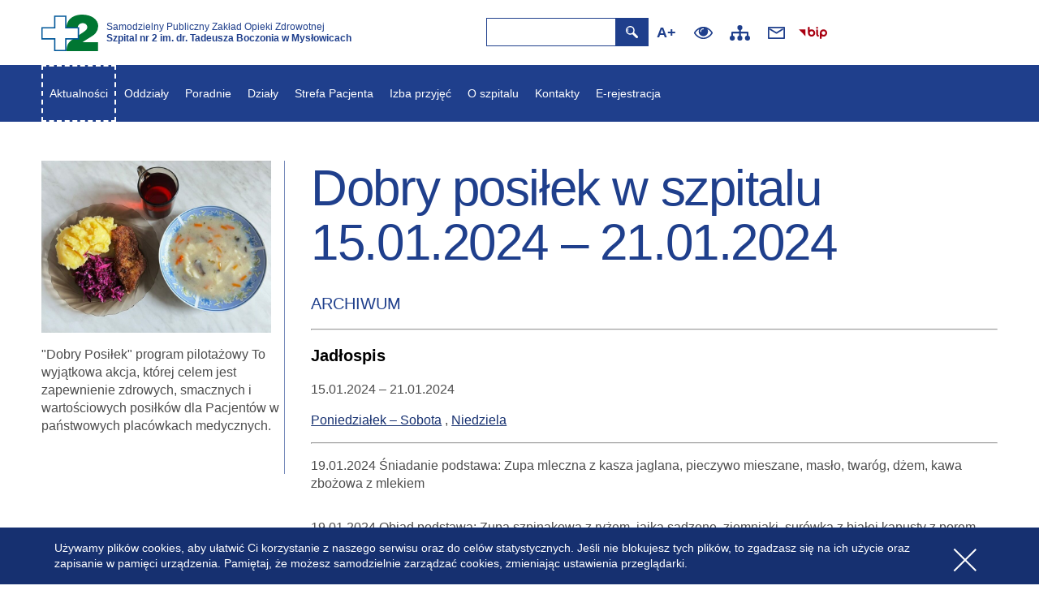

--- FILE ---
content_type: text/html; charset=UTF-8
request_url: https://szpital2myslowice.pl/dobry-posilek-w-szpitalu-15-01-2024-21-01-2024/
body_size: 5760
content:
<!DOCTYPE html>
<html lang="pl-PL" class="no-js">
<head>
	<meta charset="UTF-8">
	<meta name="deklaracja-dostępności" content="https://szpital2myslowice.pl/deklaracja-dostepnosci"> 
	<meta name="theme-color" content="#fff"/>
	<meta name="viewport" content="width=device-width, initial-scale=1">
	<meta name="format-detection" content="telephone=no">
	<link rel="shortcut icon" href="/favicon.ico" />
    <title> &raquo; Dobry posiłek w szpitalu 15.01.2024 &#8211; 21.01.2024</title>
    <link rel="manifest" href="https://szpital2myslowice.pl/wp-content/themes/szpitalv3/manifest.json">
    <link rel="stylesheet" href="https://szpital2myslowice.pl/wp-content/themes/szpitalv3/style.css">
    <script src="https://szpital2myslowice.pl/wp-content/themes/szpitalv3/js/js.min.js"></script>
	<link rel="apple-touch-icon" href="https://szpital2myslowice.pl/wp-content/themes/szpitalv3/obr/appleicon.png">
	<link rel="schema.dcterms" href="https://dublincore.org/specifications/dublin-core/dcmi-terms/">
    <meta name="DC.coverage" content="Poland" />
    <meta name="DC.description" content=" &raquo; Dobry posiłek w szpitalu 15.01.2024 &#8211; 21.01.2024" />
    <meta name="DC.format" content="text/html" />
    <meta name="DC.identifier" content="https://szpital2myslowice.pl/wp-content/themes/szpitalv3" />
    <meta name="DC.publisher" content=" &raquo; Dobry posiłek w szpitalu 15.01.2024 &#8211; 21.01.2024" />
    <meta name="DC.title" content=" &raquo; Dobry posiłek w szpitalu 15.01.2024 &#8211; 21.01.2024" />
    <meta name="DC.type" content="Text" />

    <meta name='robots' content='max-image-preview:large' />
<link rel='stylesheet' id='classic-theme-styles-css' href='https://szpital2myslowice.pl/wp-includes/css/classic-themes.min.css?ver=1' type='text/css' media='all' />
<link rel='stylesheet' id='menu-image-css' href='https://szpital2myslowice.pl/wp-content/plugins/menu-image/includes/css/menu-image.css?ver=3.11' type='text/css' media='all' />
<link rel='stylesheet' id='dashicons-css' href='https://szpital2myslowice.pl/wp-includes/css/dashicons.min.css?ver=6.1.1' type='text/css' media='all' />
	<link rel="canonical" href="https://szpital2myslowice.pl/dobry-posilek-w-szpitalu-15-01-2024-21-01-2024/">
</head>

<body class="post-template-default single single-post postid-2137 single-format-standard" itemscope itemtype="https://schema.org/WebPage">
<ul class="nav">
	<li><a href="#menuglowne" data-target="#menuglowne" class="otworz">Przejdź do menu głównego</a></li>
	<li><a href="#linkigora">Przejdź do ułatwień dostępności</a></li>
	<li><a href="#main">Przejdź do treści</a></li>
	<li><a href="https://szpital2myslowice.pl/mapa-strony">Mapa strony</a></li>
</ul>
<header id="header" itemscope="itemscope" itemtype="https://schema.org/WPHeader">
    <div class="kontener">
		<div class="logotop" role="banner">
			<a href="https://szpital2myslowice.pl/" rel="home" title="powrót do strony startowej">
									<div class="h1"><span>Samodzielny Publiczny Zakład Opieki Zdrowotnej <strong>Szpital nr 2 im. dr. Tadeusza Boczonia w Mysłowicach</strong></span></div>
							</a>
		</div>
		<div class="szukajka">
			<form role="search" method="get" class="search-form" action="https://szpital2myslowice.pl/">
				<label for="szukaj"><span class="ukryty">Wpisz tutaj czego szukasz:</span>
					<input type="text" id="szukaj" class="search-field" value="" name="s" title="Wpisz słowo kluczowe"/>
				</label>
				<input type="submit" class="search-submit" value="Szukaj" />
			</form>
		</div>
			<div id="linkigora"><div class="linki">
				<button type="button" id="dostepnosc-font" aria-label="Zwiększ font" class="zmiana zwfont">A+</button>
				<button type="button" id="dostepnosc-contrast" aria-label="Dodaj kontrast" class="zmiana kolor-1"><span class="ukryty">Zmień kontrast</span></button>
				<a href="https://szpital2myslowice.pl/mapa-strony" class="mapastr"><span class="ukryty">Mapa strony</span></a>
				<a href="mailto:sekretariat@szpital2myslowice.pl" class="mail" title="napisz do nas mail"><span>sekretariat@szpital2myslowice.pl</span></a>
				<a href="https://szpital2myslowice.pl/biuletyn-informacji-publicznej" rel="noopener noreferrer" target="_blank" class="bip" title="Bip Szpital nr.2"><span>Bip Szpital nr.2</span></a>
				<a href="https://serwis.epuap.gov.pl/mlpz/login?ORIGIN=login&APPID=50452F0050502F0053522F&COMPACT_MODE=true" rel="noopener noreferrer" target="_blank" class="epuap"><span class="ukryty">Odwiedź Epuap</span></a>
				<a href="https://pacjent.gov.pl/internetowe-konto-pacjenta/erecepta" rel="noopener noreferrer" target="_blank" class="erecepta"><span class="ukryty">Odwiedź Erecepta</span></a>
				<a href="https://www.facebook.com/szpitalnr2myslowice" rel="noopener noreferrer" target="_blank" class="fb" title="Odwiedź nasz profil społeczościowy na portalu Facebook"><span>/szpital2myslowice</span></a>
                               

			</div></div>
		</div>
		<button class="otwieracz" data-target="#menuglowne"><span class="ukryty">menu mobilne</span></button>
		<nav id="menuglowne" class="top-menu" itemscope="itemscope" itemtype="https://schema.org/SiteNavigationElement">
			<div class="kontener"><ul id="menu-menu-1" class="menu"><li id="menu-item-304" class="menu-item menu-item-type-taxonomy menu-item-object-category current-post-ancestor current-menu-parent current-post-parent menu-item-304"><a href="https://szpital2myslowice.pl/aktualnosci/informacje/">Aktualności</a></li>
<li id="menu-item-117" class="menu-item menu-item-type-post_type menu-item-object-page menu-item-has-children menu-item-117"><a href="https://szpital2myslowice.pl/oddzialy/">Oddziały</a>
<ul class="sub-menu">
	<li id="menu-item-183" class="menu-item menu-item-type-post_type menu-item-object-page menu-item-183"><a href="https://szpital2myslowice.pl/apteka/">Apteka</a></li>
	<li id="menu-item-149" class="menu-item menu-item-type-post_type menu-item-object-page menu-item-149"><a href="https://szpital2myslowice.pl/oddzialy/wewnetrzny/">Wewnętrzny</a></li>
	<li id="menu-item-148" class="menu-item menu-item-type-post_type menu-item-object-page menu-item-148"><a href="https://szpital2myslowice.pl/oddzialy/rehabilitacyjny/">Rehabilitacyjny</a></li>
	<li id="menu-item-146" class="menu-item menu-item-type-post_type menu-item-object-page menu-item-146"><a href="https://szpital2myslowice.pl/oddzialy/chirurgii-urazowo-ortopedycznej/">Chirurgii </br>Urazowo-Ortopedycznej</a></li>
	<li id="menu-item-145" class="menu-item menu-item-type-post_type menu-item-object-page menu-item-145"><a href="https://szpital2myslowice.pl/oddzialy/chirurgii-ogolnej/">Chirurgii Ogólnej</a></li>
	<li id="menu-item-147" class="menu-item menu-item-type-post_type menu-item-object-page menu-item-147"><a href="https://szpital2myslowice.pl/oddzialy/okulistyczny/">Okulistyczny</a></li>
	<li id="menu-item-144" class="menu-item menu-item-type-post_type menu-item-object-page menu-item-144"><a href="https://szpital2myslowice.pl/oddzialy/anestezjologiczny/">Anestezjologiczny</a></li>
</ul>
</li>
<li id="menu-item-150" class="menu-item menu-item-type-post_type menu-item-object-page menu-item-has-children menu-item-150"><a href="https://szpital2myslowice.pl/poradnie-specjalistyczne/">Poradnie</a>
<ul class="sub-menu">
	<li id="menu-item-153" class="menu-item menu-item-type-post_type menu-item-object-page menu-item-153"><a href="https://szpital2myslowice.pl/poradnie-specjalistyczne/okulistyczna/">Okulistyczna</a></li>
	<li id="menu-item-152" class="menu-item menu-item-type-post_type menu-item-object-page menu-item-152"><a href="https://szpital2myslowice.pl/poradnie-specjalistyczne/chirurgii-urazowo-ortopedycznej/">Chirurgii</br>Urazowo-Ortopedycznej</a></li>
	<li id="menu-item-154" class="menu-item menu-item-type-post_type menu-item-object-page menu-item-154"><a href="https://szpital2myslowice.pl/poradnie-specjalistyczne/otolarygnologiczna/">Otolarygnologiczna</a></li>
	<li id="menu-item-155" class="menu-item menu-item-type-post_type menu-item-object-page menu-item-155"><a href="https://szpital2myslowice.pl/poradnie-specjalistyczne/rehabilitacyjna/">Rehabilitacyjna</a></li>
	<li id="menu-item-151" class="menu-item menu-item-type-post_type menu-item-object-page menu-item-151"><a href="https://szpital2myslowice.pl/poradnie-specjalistyczne/chirurgii-ogolnej/">Chirurgii Ogólnej</a></li>
	<li id="menu-item-3701" class="menu-item menu-item-type-post_type menu-item-object-page menu-item-3701"><a href="https://szpital2myslowice.pl/poradnie-specjalistyczne/gastroenterologiczna/">Gastroenterologiczna</a></li>
	<li id="menu-item-156" class="menu-item menu-item-type-post_type menu-item-object-page menu-item-has-children menu-item-156"><a href="https://szpital2myslowice.pl/pracownie/">Pracownie</a>
	<ul class="sub-menu">
		<li id="menu-item-158" class="menu-item menu-item-type-post_type menu-item-object-page menu-item-158"><a href="https://szpital2myslowice.pl/pracownie/prob-wysilkowych-i-holtera/">Prób Wysiłkowych i Holtera</a></li>
		<li id="menu-item-159" class="menu-item menu-item-type-post_type menu-item-object-page menu-item-159"><a href="https://szpital2myslowice.pl/pracownie/rtg/">RTG</a></li>
		<li id="menu-item-157" class="menu-item menu-item-type-post_type menu-item-object-page menu-item-157"><a href="https://szpital2myslowice.pl/pracownie/endoskopowa/">Endoskopowa</a></li>
		<li id="menu-item-160" class="menu-item menu-item-type-post_type menu-item-object-page menu-item-160"><a href="https://szpital2myslowice.pl/pracownie/usg-usg-oka-a-i-b/">USG, USG oka A i B</a></li>
	</ul>
</li>
</ul>
</li>
<li id="menu-item-161" class="menu-item menu-item-type-post_type menu-item-object-page menu-item-has-children menu-item-161"><a href="https://szpital2myslowice.pl/dzialy/">Działy</a>
<ul class="sub-menu">
	<li id="menu-item-162" class="menu-item menu-item-type-post_type menu-item-object-page menu-item-162"><a href="https://szpital2myslowice.pl/dzialy/blok-operacyjny-i-dla-oddzialu-chirurgii-ogolnej-i-chirurgii-urazowo-ortopedycznej/">Blok operacyjny I</a></li>
	<li id="menu-item-163" class="menu-item menu-item-type-post_type menu-item-object-page menu-item-163"><a href="https://szpital2myslowice.pl/dzialy/blok-operacyjny-ii-dla-oddzialu-okulistycznego/">Blok operacyjny II</a></li>
	<li id="menu-item-164" class="menu-item menu-item-type-post_type menu-item-object-page menu-item-164"><a href="https://szpital2myslowice.pl/dzialy/rehabilitacyjny/">Rehabilitacyjny</a></li>
</ul>
</li>
<li id="menu-item-165" class="menu-item menu-item-type-post_type menu-item-object-page menu-item-has-children menu-item-165"><a href="https://szpital2myslowice.pl/strefa-pacjenta/">Strefa Pacjenta</a>
<ul class="sub-menu">
	<li id="menu-item-3048" class="menu-item menu-item-type-post_type menu-item-object-page menu-item-has-children menu-item-3048"><a href="https://szpital2myslowice.pl/dostepnosc-dla-osob-ze-szczegolnymi-potrzebami-2/">Dostępność dla osób ze szczególnymi potrzebami</a>
	<ul class="sub-menu">
		<li id="menu-item-3049" class="menu-item menu-item-type-post_type menu-item-object-page menu-item-3049"><a href="https://szpital2myslowice.pl/dostepnosc-dla-osob-ze-szczegolnymi-potrzebami/uslugi-wideosluchacza/">Usługi Wideotłumacza</a></li>
		<li id="menu-item-3045" class="menu-item menu-item-type-post_type menu-item-object-page menu-item-3045"><a href="https://szpital2myslowice.pl/dostepnosc-dla-osob-ze-szczegolnymi-potrzebami/zespol-ds-dostepnosci/">Zespół ds. dostępności</a></li>
		<li id="menu-item-3043" class="menu-item menu-item-type-post_type menu-item-object-page menu-item-3043"><a href="https://szpital2myslowice.pl/dostepnosc-dla-osob-ze-szczegolnymi-potrzebami/plan-dzialania-na-rzecz-poprawy-zapewnienia-dostepnosci-osobom-ze-szczegolnymi-potrzebami/">Plan działania na rzecz poprawy zapewnienia dostępności osobom ze szczególnymi potrzebami</a></li>
		<li id="menu-item-3044" class="menu-item menu-item-type-post_type menu-item-object-page menu-item-3044"><a href="https://szpital2myslowice.pl/dostepnosc-dla-osob-ze-szczegolnymi-potrzebami/wykaz-podmiotow-wspierajacych-osoby-ze-szczegolnymi-potrzebami/">Wykaz podmiotów wspierających osoby ze szczególnymi potrzebami</a></li>
	</ul>
</li>
	<li id="menu-item-2054" class="menu-item menu-item-type-post_type menu-item-object-page menu-item-2054"><a href="https://szpital2myslowice.pl/dobry-posilek-w-szpitalu-2024/">Dobry Posiłek (2024)</a></li>
	<li id="menu-item-2380" class="menu-item menu-item-type-post_type menu-item-object-page menu-item-2380"><a href="https://szpital2myslowice.pl/dobry-posilek-2024-czesc-ii/">Dobry Posiłek (2024-2025)</a></li>
	<li id="menu-item-1625" class="menu-item menu-item-type-post_type menu-item-object-page menu-item-1625"><a href="https://szpital2myslowice.pl/dobry-posilek-w-szpitalu-2023-archiwum/">Dobry posiłek w szpitalu – archiwum</a></li>
	<li id="menu-item-171" class="menu-item menu-item-type-post_type menu-item-object-page menu-item-171"><a href="https://szpital2myslowice.pl/strefa-pacjenta/prawa-pacjenta/">Prawa Pacjenta</a></li>
	<li id="menu-item-172" class="menu-item menu-item-type-post_type menu-item-object-page menu-item-172"><a href="https://szpital2myslowice.pl/strefa-pacjenta/regulamin-odwiedzin/">Regulamin Odwiedzin</a></li>
	<li id="menu-item-170" class="menu-item menu-item-type-post_type menu-item-object-page menu-item-170"><a href="https://szpital2myslowice.pl/strefa-pacjenta/parking/">Parking</a></li>
	<li id="menu-item-168" class="menu-item menu-item-type-post_type menu-item-object-page menu-item-168"><a href="https://szpital2myslowice.pl/strefa-pacjenta/jak-wyglada-przyjecie-do-szpitala/">Jak wygląda przyjęcie do szpitala?</a></li>
	<li id="menu-item-166" class="menu-item menu-item-type-post_type menu-item-object-page menu-item-166"><a href="https://szpital2myslowice.pl/strefa-pacjenta/co-zabrac-ze-soba-do-szpitala/">Co zabrać ze sobą do szpitala?</a></li>
	<li id="menu-item-169" class="menu-item menu-item-type-post_type menu-item-object-page menu-item-169"><a href="https://szpital2myslowice.pl/strefa-pacjenta/opieka-duszpasterska/">Opieka duszpasterska</a></li>
	<li id="menu-item-173" class="menu-item menu-item-type-post_type menu-item-object-page menu-item-173"><a href="https://szpital2myslowice.pl/strefa-pacjenta/rejestracja-do-poradni-specjalistycznych/">Rejestracja do poradni specjalistycznych</a></li>
	<li id="menu-item-167" class="menu-item menu-item-type-post_type menu-item-object-page menu-item-167"><a href="https://szpital2myslowice.pl/strefa-pacjenta/diety/">Diety</a></li>
</ul>
</li>
<li id="menu-item-186" class="menu-item menu-item-type-post_type menu-item-object-page menu-item-186"><a href="https://szpital2myslowice.pl/izba-przyjec/">Izba przyjęć</a></li>
<li id="menu-item-174" class="menu-item menu-item-type-post_type menu-item-object-page menu-item-has-children menu-item-174"><a href="https://szpital2myslowice.pl/o-szpitalu/">O szpitalu</a>
<ul class="sub-menu">
	<li id="menu-item-2624" class="menu-item menu-item-type-post_type menu-item-object-page menu-item-2624"><a href="https://szpital2myslowice.pl/o-szpitalu/raporty-o-sytuacji-ekonomiczno-finansowej/">Raporty o Sytuacji Ekonomiczno-Finansowej</a></li>
	<li id="menu-item-3665" class="menu-item menu-item-type-post_type menu-item-object-page menu-item-3665"><a href="https://szpital2myslowice.pl/o-szpitalu/informacje-dla-studentow/">Informacje dla Studentów</a></li>
	<li id="menu-item-177" class="menu-item menu-item-type-post_type menu-item-object-page menu-item-177"><a href="https://szpital2myslowice.pl/o-szpitalu/kierownictwo-szpitala/">Kierownictwo Szpitala</a></li>
	<li id="menu-item-180" class="menu-item menu-item-type-post_type menu-item-object-page menu-item-180"><a href="https://szpital2myslowice.pl/o-szpitalu/rodzaj-dzialalnosci-leczniczej/">Rodzaj działalności leczniczej</a></li>
	<li id="menu-item-181" class="menu-item menu-item-type-post_type menu-item-object-page menu-item-181"><a href="https://szpital2myslowice.pl/o-szpitalu/statut/">Statut</a></li>
	<li id="menu-item-182" class="menu-item menu-item-type-post_type menu-item-object-page menu-item-182"><a href="https://szpital2myslowice.pl/o-szpitalu/szybka-terapia-onkologiczna/">Szybka terapia onkologiczna</a></li>
	<li id="menu-item-175" class="menu-item menu-item-type-post_type menu-item-object-page menu-item-175"><a href="https://szpital2myslowice.pl/o-szpitalu/cennik-uslug/">Cennik usług</a></li>
	<li id="menu-item-176" class="menu-item menu-item-type-post_type menu-item-object-page menu-item-176"><a href="https://szpital2myslowice.pl/o-szpitalu/historia/">Historia</a></li>
	<li id="menu-item-178" class="menu-item menu-item-type-post_type menu-item-object-page menu-item-178"><a href="https://szpital2myslowice.pl/o-szpitalu/materialy-do-pobrania/">Materiały do pobrania</a></li>
	<li id="menu-item-179" class="menu-item menu-item-type-post_type menu-item-object-page menu-item-179"><a href="https://szpital2myslowice.pl/o-szpitalu/oferty-pracy/">Oferty pracy</a></li>
</ul>
</li>
<li id="menu-item-189" class="menu-item menu-item-type-post_type menu-item-object-page menu-item-189"><a href="https://szpital2myslowice.pl/kontakty/">Kontakty</a></li>
<li id="menu-item-1516" class="menu-item menu-item-type-custom menu-item-object-custom menu-item-1516"><a href="https://szpital2myslowice.pl/e-rejestracja/">E-rejestracja</a></li>
<li id="menu-item-2333" class="menu-item menu-item-type-post_type menu-item-object-page menu-item-2333"><a href="https://szpital2myslowice.pl/fundusze-europejskie/" class="menu-image-title-hide menu-image-not-hovered"><span class="menu-image-title-hide menu-image-title">Fundusze Europejskie</span><img width="100" height="88" src="https://szpital2myslowice.pl/wp-content/uploads/2024/03/ue2-e1711019124251.jpg" class="menu-image menu-image-title-hide" alt="" decoding="async" loading="lazy" /></a></li>
</ul></div>
		</nav>
		<a href="https://szpital2myslowice.pl/o-szpitalu/szybka-terapia-onkologiczna" class="terapia"><span class="ukryty">Szybka terapia onkologiczna</span></a>
               	
</header>

<main id="main" itemscope="itemscope" itemtype="https://schema.org/WebPage">	<section id="strona">
		<div class="kontener">
			<div class="kolumny">
				<div class="lewa">
					<div class="info">
						<img src="https://szpital2myslowice.pl/wp-content/uploads/2024/01/obiad-1201-e1705060111915.jpeg" alt="obrazek dekoracyjny" width="800" height="600">
						<p>"Dobry Posiłek" program pilotażowy To wyjątkowa akcja, której celem jest zapewnienie zdrowych, smacznych i wartościowych posiłków dla Pacjentów w państwowych placówkach medycznych.</p>
					</div>
				</div>
				<div class="prawa">
					<div class="tresci">
						<h1>Dobry posiłek w szpitalu 15.01.2024 &#8211; 21.01.2024</h1>
						<h4>ARCHIWUM</h4>
<hr />
<h4><strong>Jadłospis</strong></h4>
<p>15.01.2024 &#8211; 21.01.2024</p>
<p><a href="https://szpital2myslowice.pl/wp-content/uploads/2024/01/jadlospis-11-20-stycznia.pdf">Poniedziałek &#8211; Sobota</a> , <a href="https://szpital2myslowice.pl/wp-content/uploads/2024/01/Jadlospis_Na_Oddzial_Ozdobny.myslowice.pdf">Niedziela</a></p>
<hr />
<p>19.01.2024 Śniadanie podstawa: Zupa mleczna z kasza jaglana, pieczywo mieszane, masło, twaróg, dżem, kawa zbożowa z mlekiem</p>
<p><img decoding="async" loading="lazy" class="alignnone wp-image-2031" src="https://szpital2myslowice.pl/wp-content/uploads/2024/01/1268507a-f901-4974-9bbc-0178c2f2993e-e1705653161931-800x600.jpg" alt="" width="310" height="233" /></p>
<p>19.01.2024 Obiad podstawa: Zupa szpinakowa z ryżem, jajka sadzone, ziemniaki, surówka z białej kapusty z porem, kompot.</p>
<p><img decoding="async" loading="lazy" class="alignnone wp-image-2031" src="https://szpital2myslowice.pl/wp-content/uploads/2024/01/1268507a-f901-4974-9bbc-0178c2f2993e-e1705669009590-800x600.jpg" alt="" width="312" height="234" srcset="https://szpital2myslowice.pl/wp-content/uploads/2024/01/1268507a-f901-4974-9bbc-0178c2f2993e-e1705669009590-800x600.jpg 800w, https://szpital2myslowice.pl/wp-content/uploads/2024/01/1268507a-f901-4974-9bbc-0178c2f2993e-e1705669009590.jpg 1600w, https://szpital2myslowice.pl/wp-content/uploads/2024/01/1268507a-f901-4974-9bbc-0178c2f2993e-e1705669009590-768x576.jpg 768w, https://szpital2myslowice.pl/wp-content/uploads/2024/01/1268507a-f901-4974-9bbc-0178c2f2993e-e1705669009590-1536x1152.jpg 1536w" sizes="(max-width: 312px) 100vw, 312px" /></p>
<p>18.01.2024 Śniadanie podstawa: Zupa mleczna z makaronem, pieczywo mieszane, masło, kawa zbożowa z mlekiem, wędlina, pomidor</p>
<p><img decoding="async" loading="lazy" class="alignnone wp-image-2027" src="https://szpital2myslowice.pl/wp-content/uploads/2024/01/b2031573-de39-4567-8d42-17a9a88b62dd-e1705572452260-800x600.jpg" alt="" width="324" height="243" srcset="https://szpital2myslowice.pl/wp-content/uploads/2024/01/b2031573-de39-4567-8d42-17a9a88b62dd-e1705572452260-800x600.jpg 800w, https://szpital2myslowice.pl/wp-content/uploads/2024/01/b2031573-de39-4567-8d42-17a9a88b62dd-e1705572452260.jpg 1600w, https://szpital2myslowice.pl/wp-content/uploads/2024/01/b2031573-de39-4567-8d42-17a9a88b62dd-e1705572452260-768x576.jpg 768w, https://szpital2myslowice.pl/wp-content/uploads/2024/01/b2031573-de39-4567-8d42-17a9a88b62dd-e1705572452260-1536x1152.jpg 1536w" sizes="(max-width: 324px) 100vw, 324px" /></p>
<p>18.01.2024 Obiad podstawa: Barszcz ukraiński, ziemniaki, kotlet z kurczaka, marchewka z groszkiem, kompot.</p>
<p><img decoding="async" loading="lazy" class="alignnone wp-image-2029" src="https://szpital2myslowice.pl/wp-content/uploads/2024/01/4b112c7b-0a0b-4afb-8e10-51a3bd5000f5-e1705580467298-800x600.jpg" alt="" width="328" height="246" srcset="https://szpital2myslowice.pl/wp-content/uploads/2024/01/4b112c7b-0a0b-4afb-8e10-51a3bd5000f5-e1705580467298-800x600.jpg 800w, https://szpital2myslowice.pl/wp-content/uploads/2024/01/4b112c7b-0a0b-4afb-8e10-51a3bd5000f5-e1705580467298.jpg 1600w, https://szpital2myslowice.pl/wp-content/uploads/2024/01/4b112c7b-0a0b-4afb-8e10-51a3bd5000f5-e1705580467298-768x576.jpg 768w, https://szpital2myslowice.pl/wp-content/uploads/2024/01/4b112c7b-0a0b-4afb-8e10-51a3bd5000f5-e1705580467298-1536x1152.jpg 1536w" sizes="(max-width: 328px) 100vw, 328px" /></p>
<p>17.01.2024 Obiad: Zupa jarzynowa z zacierka, klops duszony w sosie pietruszkowym, ziemniaki, surówka z marchewki i jabłka, kompot.</p>
<p><img decoding="async" loading="lazy" class="alignnone wp-image-2025 size-thumbnail" src="https://szpital2myslowice.pl/wp-content/uploads/2024/01/obiad-1701-320x210.jpeg" alt="" width="320" height="210" /></p>
<p>17.01.2024 Śniadanie: Zupa mleczna z kasza jaglana, pieczywo mieszane, masło, kawa zbożowa, serek fromage, pomidor.</p>
<p><img decoding="async" loading="lazy" class="alignnone size-thumbnail wp-image-2020" src="https://szpital2myslowice.pl/wp-content/uploads/2024/01/sniadanie-1701-320x210.jpeg" alt="" width="320" height="210" srcset="https://szpital2myslowice.pl/wp-content/uploads/2024/01/sniadanie-1701-320x210.jpeg 320w, https://szpital2myslowice.pl/wp-content/uploads/2024/01/sniadanie-1701-800x526.jpeg 800w, https://szpital2myslowice.pl/wp-content/uploads/2024/01/sniadanie-1701-768x505.jpeg 768w, https://szpital2myslowice.pl/wp-content/uploads/2024/01/sniadanie-1701.jpeg 897w" sizes="(max-width: 320px) 100vw, 320px" /></p>
<p>16.01.2024 Obiad: Krupnik, ziemniaki, stek z indyka mielony, sałatka z kapusty pekińskiej z kukurydza i groszkiem, kompot.</p>
<p><img decoding="async" loading="lazy" class="alignnone size-thumbnail wp-image-2018" src="https://szpital2myslowice.pl/wp-content/uploads/2024/01/obiad-1601-e1705405633668-320x210.jpeg" alt="" width="320" height="210" /></p>
<p>16.01.2024 Śniadanie podstawa: Zupa mleczna z kasza jęczmienna, pieczywo mieszane, masło, dżem, twaróg, kawa zbożowa z mlekiem.</p>
<p><img decoding="async" loading="lazy" class="alignnone wp-image-2016 size-thumbnail" src="https://szpital2myslowice.pl/wp-content/uploads/2024/01/sniadanie-320x210.jpg" alt="" width="320" height="210" /></p>
<p>Poniedziałek 15.01.2024 Obiad podstawa: Pomidorowa z ryżem, łazanki z mięsem i kapusta, kompot.</p>
<p><img decoding="async" loading="lazy" class="alignnone wp-image-2011 size-thumbnail" src="https://szpital2myslowice.pl/wp-content/uploads/2024/01/737c24a9-4f2c-469b-8dd1-4bf2d0d38d20-e1705322095639-320x210.jpg" alt="" width="320" height="210" /></p>
<p>Poniedziałek 15.01.2024  podstawa śniadanie: Zupa mleczna z kasza kukurydziana, pieczywo mieszane, masło, pasztet drobiowy, kawa zbożowa z mlekiem, ogórek konserwowy.</p>
<p><img decoding="async" loading="lazy" class="alignnone wp-image-2008 size-thumbnail" src="https://szpital2myslowice.pl/wp-content/uploads/2024/01/567c87a1-11af-4e1c-badd-321a5855651d-e1705302546438-320x210.jpg" alt="" width="320" height="210" /></p>
											</div>
				</div>
			</div>
			
	<nav class="navigation post-navigation" aria-label="Wpisy">
		<h2 class="screen-reader-text">Nawigacja po wpisach</h2>
		<div class="nav-links"><div class="nav-previous"><a href="https://szpital2myslowice.pl/dobry-posilek-w-szpitalu-08-01-2024-14-01-2024/" rel="prev">poprzedni <span>wpis</span></a></div><div class="nav-next"><a href="https://szpital2myslowice.pl/dobry-posilek-w-szpitalu-22-01-2024-28-01-2024/" rel="next">następny <span>wpis</span></a></div></div>
	</nav>		</div>
	</section>
		
	
</main>

<footer id="stopka">
	<div class="stop1">
		<div class="kontener">
			<div class="kolumny">
				<div class="lewa">
					<div class="bszminor">
						<a href="https://szpital2myslowice.pl/fundusze-norweskie/fundusze-eog-pl"><img src="https://szpital2myslowice.pl/wp-content/themes/szpitalv3/obr/logotypy.webp" alt="logotypy funduszy norweskich" width="720" height="100"></a>
					</div>
				</div>
				<div class="prawa">
					<div class="unia">
						<a href="https://szpital2myslowice.pl/fundusze-europejskie"><img src="https://szpital2myslowice.pl/wp-content/themes/szpitalv3/obr/funia.jpg" alt="Logotypy Funduszu Europejskiego" width="720" height="243"></a>
					</div>
				</div>
			</div>
		</div>
	</div>
	<div class="stop2">
		<div class="kontener">
			<div class="kolumny">
				<div class="lewa">
					<div class="ll">
						<a class="zspws" href="https://szpitalepowiatowe.pl/czlonkowie/szpital-nr-2-im-dr-tadeusza-boczonia-w-myslowicach" rel="noopener noreferrer" target="_blank"><span class="ukryty">Związek Szpitali Powiatowych Województwa Śląskiego</span></a>
						<ul class="linst">
							<li><a href="https://szpital2myslowice.pl/rodo">RODO</a></li>
							<li><a href="https://szpital2myslowice.pl/deklaracja-dostepnosci">Deklaracja dostępności</a></li>
							<li><a href="https://szpital2myslowice.pl/dostepnosc-dla-osob-ze-szczegolnymi-potrzebami/zespol-ds-dostepnosci">Dostępność dla osób ze szczególnymi potrzebami</a></li>
							<li><a href="https://szpital2myslowice.pl/dostep-do-darmowego-wifi" class="wifi">FREE <i class="ikona"></i> HOT SPOT</a></li>
						</ul>
					</div>
				</div>
				<div class="prawa">
					<a href="https://szpital2myslowice.pl/zamowienie/przetargi">Zamówienia Publiczne</a>
					<a href="https://szpital2myslowice.pl/o-szpitalu/oferty-pracy">Oferty pracy</a>
				</div>
			</div>
			<div class="kolumny">
				<div class="lewa"><div class="copy">Copyright © 2026. All Rights Reserved. | Projekt i realizacja strony internetowej <a href="https://deos.pl" target="_blank">DEOS</a></div></div>
				<div class="prawa"></div>
			</div>
		</div>
	</div>
</footer>

</body>
</html>

<!-- Page cached by LiteSpeed Cache 7.2 on 2026-01-17 22:51:08 -->

--- FILE ---
content_type: text/css
request_url: https://szpital2myslowice.pl/wp-content/themes/szpitalv3/style.css
body_size: 12163
content:
/*!
Theme Name: Szpital nr.2 wer.2022 v.3
Theme URI: https://szpital2myslowice.pl
Author: Autorskie Studio Projektowe DEOS
Author URI: https://deos.pl/
Version: 3
Text Domain: szpitalv3
*/@font-face{font-family:'Gantari';font-style:normal;font-weight:400;font-display:swap;src:url("fonts/gantari-regular.woff2") format("woff2")}@font-face{font-family:'Gantari';font-style:normal;font-weight:700;font-display:swap;src:url("fonts/gantari-700.woff2") format("woff2")}@font-face{font-family:'Gantari';font-style:italic;font-weight:400;font-display:swap;src:url("fonts/gantari-italic.woff2") format("woff2")}@font-face{font-family:'Gantari';font-style:italic;font-weight:700;font-display:swap;src:url("fonts/gantari-700italic.woff2") format("woff2")}*,*:before,*:after{-webkit-box-sizing:border-box;box-sizing:border-box}body,figure,html{margin:0}html,body{height:100%;min-height:100%}html{-webkit-tap-highlight-color:transparent;font-size:1em}img{max-width:100%;height:auto;display:block}body{font-family:"Gantari",Arial,sans-serif;line-height:1.4;color:#4D4D4D;position:relative;background-color:#fff}body.dostepnosc-font{font-size:1.125em}body.dostepnosc-contrast{color:#fff;background-color:#000}@media (min-width: 1100px){.submenuotwarte body{overflow:hidden}}.kontener{width:100%;max-width:1420px;position:relative;display:block;margin-left:auto;margin-right:auto;*zoom:1}@media (min-width: 720px){.kontener{max-width:calc(100% - 8%)}}@media (min-width: 1700px){.kontener{max-width:calc(100% - 20%)}}.kontener::before,.kontener::after{display:table;content:" "}.kontener::after{clear:both}a{text-decoration:underline;outline:0;color:#163070}.dostepnosc-contrast a{color:#fff}a:hover{text-decoration:none}a:active,a:focus{text-decoration:underline;outline-offset:-2px;outline:2px solid #6B86C8}.dostepnosc-contrast a:active,.dostepnosc-contrast a:focus{outline:2px solid #fff}.ukryty,.screen-reader-text{clip:rect(1px, 1px, 1px, 1px);height:1px;overflow:hidden;position:absolute !important;width:1px}h1,h2,h3,h4,h5,h6,.h1,.h2,.h3,.h4,.h5,.h6{font-weight:400;line-height:1.1;margin:1em 0;color:#1F3F8C}.dostepnosc-contrast h1,.dostepnosc-contrast h2,.dostepnosc-contrast h3,.dostepnosc-contrast h4,.dostepnosc-contrast h5,.dostepnosc-contrast h6,.dostepnosc-contrast .h1,.dostepnosc-contrast .h2,.dostepnosc-contrast .h3,.dostepnosc-contrast .h4,.dostepnosc-contrast .h5,.dostepnosc-contrast .h6{color:#ff0}h1,.h1{font-size:2em}h2,.h2{font-size:1.75em}h3,.h3{font-size:1.5em}h4,.h4{font-size:1.25em}h5,.h5{font-size:1.125em}h6,.h6{font-size:1em}header,main,footer{max-width:1920px;margin:auto}.nav{margin:0;padding:0;position:absolute;top:0;list-style:none;z-index:999}.nav a{display:inline;left:-9000em;background-color:#fff;border:2px solid #000;padding:5px 10px;font-size:1em;position:absolute;text-decoration:none;z-index:100;width:250px;text-align:center}.nav a:hover,.nav a:focus,.nav a:active{left:1rem;top:1rem;position:absolute;font-weight:normal}.dostepnosc-contrast .nav a{color:#000}#cookies-message-container{position:fixed;bottom:0;left:0;width:100%;display:block;background-color:#163070;z-index:101}#cookies-message-container #cookies-message{padding:1rem 4rem 1rem 1rem;text-align:left;position:relative;font-size:0.75em;color:#fff}@media (min-width: 1000px){#cookies-message-container #cookies-message{font-size:0.875em}}#cookies-message-container #cookies-message a{position:absolute;background-color:#163070;right:1rem;top:1rem;width:48px;height:48px;color:#FFF;display:block;cursor:pointer}#cookies-message-container #cookies-message a span{position:relative;display:block;width:100%;height:100%}#cookies-message-container #cookies-message a span::before,#cookies-message-container #cookies-message a span::after{position:absolute;width:80%;height:2px;content:'';left:50%;top:50%;display:block;background-color:#fff}#cookies-message-container #cookies-message a span::before{-webkit-transform:translate(-50%, -50%) rotate(-45deg);transform:translate(-50%, -50%) rotate(-45deg)}#cookies-message-container #cookies-message a span::after{-webkit-transform:translate(-50%, -50%) rotate(45deg);transform:translate(-50%, -50%) rotate(45deg)}body.compensate-for-scrollbar{overflow:hidden}.fancybox-active{height:auto}.fancybox-is-hidden{left:-9999px;margin:0;position:absolute !important;top:-9999px;visibility:hidden}.fancybox-container{-webkit-backface-visibility:hidden;height:100%;left:0;outline:none;position:fixed;-webkit-tap-highlight-color:transparent;top:0;-ms-touch-action:manipulation;touch-action:manipulation;-webkit-transform:translateZ(0);transform:translateZ(0);width:100%;z-index:99992}.fancybox-container *{-webkit-box-sizing:border-box;box-sizing:border-box}.fancybox-bg,.fancybox-inner,.fancybox-outer,.fancybox-stage{bottom:0;left:0;position:absolute;right:0;top:0}.fancybox-outer{-webkit-overflow-scrolling:touch;overflow-y:auto}.fancybox-bg{background:#1e1e1e;opacity:0;-webkit-transition-duration:inherit;transition-duration:inherit;-webkit-transition-property:opacity;transition-property:opacity;-webkit-transition-timing-function:cubic-bezier(0.47, 0, 0.74, 0.71);transition-timing-function:cubic-bezier(0.47, 0, 0.74, 0.71)}.fancybox-is-open .fancybox-bg{opacity:.9;-webkit-transition-timing-function:cubic-bezier(0.22, 0.61, 0.36, 1);transition-timing-function:cubic-bezier(0.22, 0.61, 0.36, 1)}.fancybox-caption,.fancybox-infobar,.fancybox-navigation .fancybox-button,.fancybox-toolbar{direction:ltr;opacity:0;position:absolute;-webkit-transition:opacity .25s ease, visibility 0s ease .25s;transition:opacity .25s ease, visibility 0s ease .25s;visibility:hidden;z-index:99997}.fancybox-show-caption .fancybox-caption,.fancybox-show-infobar .fancybox-infobar,.fancybox-show-nav .fancybox-navigation .fancybox-button,.fancybox-show-toolbar .fancybox-toolbar{opacity:1;-webkit-transition:opacity .25s ease 0s, visibility 0s ease 0s;transition:opacity .25s ease 0s, visibility 0s ease 0s;visibility:visible}.fancybox-infobar{color:#ccc;font-size:13px;-webkit-font-smoothing:subpixel-antialiased;height:44px;left:0;line-height:44px;min-width:44px;mix-blend-mode:difference;padding:0 10px;pointer-events:none;top:0;-webkit-touch-callout:none;-webkit-user-select:none;-moz-user-select:none;-ms-user-select:none;user-select:none}.fancybox-toolbar{right:0;top:0}.fancybox-stage{direction:ltr;overflow:visible;-webkit-transform:translateZ(0);transform:translateZ(0);z-index:99994}.fancybox-is-open .fancybox-stage{overflow:hidden}.fancybox-slide{-webkit-backface-visibility:hidden;display:none;height:100%;left:0;outline:none;overflow:auto;-webkit-overflow-scrolling:touch;padding:44px;position:absolute;text-align:center;top:0;-webkit-transition-property:opacity, -webkit-transform;transition-property:opacity, -webkit-transform;transition-property:transform, opacity;transition-property:transform, opacity, -webkit-transform;white-space:normal;width:100%;z-index:99994}.fancybox-slide:before{content:"";display:inline-block;font-size:0;height:100%;vertical-align:middle;width:0}.fancybox-is-sliding .fancybox-slide,.fancybox-slide--current,.fancybox-slide--next,.fancybox-slide--previous{display:block}.fancybox-slide--image{overflow:hidden;padding:44px 0}.fancybox-slide--image:before{display:none}.fancybox-slide--html{padding:6px}.fancybox-content{background:#fff;display:inline-block;margin:0;max-width:100%;overflow:auto;-webkit-overflow-scrolling:touch;padding:44px;position:relative;text-align:left;vertical-align:middle}.fancybox-slide--image .fancybox-content{-webkit-animation-timing-function:cubic-bezier(0.5, 0, 0.14, 1);animation-timing-function:cubic-bezier(0.5, 0, 0.14, 1);-webkit-backface-visibility:hidden;background:transparent;background-repeat:no-repeat;background-size:100% 100%;left:0;max-width:none;overflow:visible;padding:0;position:absolute;top:0;-webkit-transform-origin:top left;transform-origin:top left;-webkit-transition-property:opacity, -webkit-transform;transition-property:opacity, -webkit-transform;transition-property:transform, opacity;transition-property:transform, opacity, -webkit-transform;-webkit-user-select:none;-moz-user-select:none;-ms-user-select:none;user-select:none;z-index:99995}.fancybox-can-zoomOut .fancybox-content{cursor:-webkit-zoom-out;cursor:zoom-out}.fancybox-can-zoomIn .fancybox-content{cursor:-webkit-zoom-in;cursor:zoom-in}.fancybox-can-pan .fancybox-content,.fancybox-can-swipe .fancybox-content{cursor:-webkit-grab;cursor:grab}.fancybox-is-grabbing .fancybox-content{cursor:-webkit-grabbing;cursor:grabbing}.fancybox-container [data-selectable=true]{cursor:text}.fancybox-image,.fancybox-spaceball{background:transparent;border:0;height:100%;left:0;margin:0;max-height:none;max-width:none;padding:0;position:absolute;top:0;-webkit-user-select:none;-moz-user-select:none;-ms-user-select:none;user-select:none;width:100%}.fancybox-spaceball{z-index:1}.fancybox-slide--iframe .fancybox-content,.fancybox-slide--map .fancybox-content,.fancybox-slide--pdf .fancybox-content,.fancybox-slide--video .fancybox-content{height:100%;overflow:visible;padding:0;width:100%}.fancybox-slide--video .fancybox-content{background:#000}.fancybox-slide--map .fancybox-content{background:#e5e3df}.fancybox-slide--iframe .fancybox-content{background:#fff}.fancybox-iframe,.fancybox-video{background:transparent;border:0;display:block;height:100%;margin:0;overflow:hidden;padding:0;width:100%}.fancybox-iframe{left:0;position:absolute;top:0}.fancybox-error{background:#fff;cursor:default;max-width:400px;padding:40px;width:100%}.fancybox-error p{color:#444;font-size:16px;line-height:20px;margin:0;padding:0}.fancybox-button{background:rgba(30,30,30,0.6);border:0;border-radius:0;-webkit-box-shadow:none;box-shadow:none;cursor:pointer;display:inline-block;height:44px;margin:0;padding:10px;position:relative;-webkit-transition:color .2s;transition:color .2s;vertical-align:top;visibility:inherit;width:44px}.fancybox-button,.fancybox-button:link,.fancybox-button:visited{color:#ccc}.fancybox-button:hover{color:#fff}.fancybox-button:focus{outline:none}.fancybox-button.fancybox-focus{outline:1px dotted}.fancybox-button[disabled],.fancybox-button[disabled]:hover{color:#888;cursor:default;outline:none}.fancybox-button div{height:100%}.fancybox-button svg{display:block;height:100%;overflow:visible;position:relative;width:100%}.fancybox-button svg path{fill:currentColor;stroke-width:0}.fancybox-button--fsenter svg:nth-child(2),.fancybox-button--fsexit svg:first-child,.fancybox-button--pause svg:first-child,.fancybox-button--play svg:nth-child(2){display:none}.fancybox-progress{background:#ff5268;height:2px;left:0;position:absolute;right:0;top:0;-webkit-transform:scaleX(0);transform:scaleX(0);-webkit-transform-origin:0;transform-origin:0;-webkit-transition-property:-webkit-transform;transition-property:-webkit-transform;transition-property:transform;transition-property:transform, -webkit-transform;-webkit-transition-timing-function:linear;transition-timing-function:linear;z-index:99998}.fancybox-close-small{background:transparent;border:0;border-radius:0;color:#ccc;cursor:pointer;opacity:.8;padding:8px;position:absolute;right:-12px;top:-44px;z-index:401}.fancybox-close-small:hover{color:#fff;opacity:1}.fancybox-slide--html .fancybox-close-small{color:currentColor;padding:10px;right:0;top:0}.fancybox-slide--image.fancybox-is-scaling .fancybox-content{overflow:hidden}.fancybox-is-scaling .fancybox-close-small,.fancybox-is-zoomable.fancybox-can-pan .fancybox-close-small{display:none}.fancybox-navigation .fancybox-button{background-clip:content-box;height:100px;opacity:0;position:absolute;top:calc(50% - 50px);width:70px}.fancybox-navigation .fancybox-button div{padding:7px}.fancybox-navigation .fancybox-button--arrow_left{left:0;padding:31px 26px 31px 6px}.fancybox-navigation .fancybox-button--arrow_right{padding:31px 6px 31px 26px;right:0}.fancybox-caption{background:-webkit-gradient(linear, left bottom, left top, color-stop(0, rgba(0,0,0,0.85)), color-stop(50%, rgba(0,0,0,0.3)), color-stop(65%, rgba(0,0,0,0.15)), color-stop(75.5%, rgba(0,0,0,0.075)), color-stop(82.85%, rgba(0,0,0,0.037)), color-stop(88%, rgba(0,0,0,0.019)), to(transparent));background:linear-gradient(0deg, rgba(0,0,0,0.85) 0, rgba(0,0,0,0.3) 50%, rgba(0,0,0,0.15) 65%, rgba(0,0,0,0.075) 75.5%, rgba(0,0,0,0.037) 82.85%, rgba(0,0,0,0.019) 88%, transparent);bottom:0;color:#eee;font-size:14px;font-weight:400;left:0;line-height:1.5;padding:75px 44px 25px;pointer-events:none;right:0;text-align:center;z-index:99996}.fancybox-caption--separate{margin-top:-50px}.fancybox-caption__body{max-height:50vh;overflow:auto;pointer-events:all}.fancybox-caption a,.fancybox-caption a:link,.fancybox-caption a:visited{color:#ccc;text-decoration:none}.fancybox-caption a:hover{color:#fff;text-decoration:underline}.fancybox-loading{-webkit-animation:a 1s linear infinite;animation:a 1s linear infinite;background:transparent;border:4px solid #888;border-bottom-color:#fff;border-radius:50%;height:50px;left:50%;margin:-25px 0 0 -25px;opacity:.7;padding:0;position:absolute;top:50%;width:50px;z-index:99999}@-webkit-keyframes a{to{-webkit-transform:rotate(1turn);transform:rotate(1turn)}}@keyframes a{to{-webkit-transform:rotate(1turn);transform:rotate(1turn)}}.fancybox-animated{-webkit-transition-timing-function:cubic-bezier(0, 0, 0.25, 1);transition-timing-function:cubic-bezier(0, 0, 0.25, 1)}.fancybox-fx-slide.fancybox-slide--previous{opacity:0;-webkit-transform:translate3d(-100%, 0, 0);transform:translate3d(-100%, 0, 0)}.fancybox-fx-slide.fancybox-slide--next{opacity:0;-webkit-transform:translate3d(100%, 0, 0);transform:translate3d(100%, 0, 0)}.fancybox-fx-slide.fancybox-slide--current{opacity:1;-webkit-transform:translateZ(0);transform:translateZ(0)}.fancybox-fx-fade.fancybox-slide--next,.fancybox-fx-fade.fancybox-slide--previous{opacity:0;-webkit-transition-timing-function:cubic-bezier(0.19, 1, 0.22, 1);transition-timing-function:cubic-bezier(0.19, 1, 0.22, 1)}.fancybox-fx-fade.fancybox-slide--current{opacity:1}.fancybox-fx-zoom-in-out.fancybox-slide--previous{opacity:0;-webkit-transform:scale3d(1.5, 1.5, 1.5);transform:scale3d(1.5, 1.5, 1.5)}.fancybox-fx-zoom-in-out.fancybox-slide--next{opacity:0;-webkit-transform:scale3d(0.5, 0.5, 0.5);transform:scale3d(0.5, 0.5, 0.5)}.fancybox-fx-zoom-in-out.fancybox-slide--current{opacity:1;-webkit-transform:scaleX(1);transform:scaleX(1)}.fancybox-fx-rotate.fancybox-slide--previous{opacity:0;-webkit-transform:rotate(-1turn);transform:rotate(-1turn)}.fancybox-fx-rotate.fancybox-slide--next{opacity:0;-webkit-transform:rotate(1turn);transform:rotate(1turn)}.fancybox-fx-rotate.fancybox-slide--current{opacity:1;-webkit-transform:rotate(0deg);transform:rotate(0deg)}.fancybox-fx-circular.fancybox-slide--previous{opacity:0;-webkit-transform:scale3d(0, 0, 0) translate3d(-100%, 0, 0);transform:scale3d(0, 0, 0) translate3d(-100%, 0, 0)}.fancybox-fx-circular.fancybox-slide--next{opacity:0;-webkit-transform:scale3d(0, 0, 0) translate3d(100%, 0, 0);transform:scale3d(0, 0, 0) translate3d(100%, 0, 0)}.fancybox-fx-circular.fancybox-slide--current{opacity:1;-webkit-transform:scaleX(1) translateZ(0);transform:scaleX(1) translateZ(0)}.fancybox-fx-tube.fancybox-slide--previous{-webkit-transform:translate3d(-100%, 0, 0) scale(0.1) skew(-10deg);transform:translate3d(-100%, 0, 0) scale(0.1) skew(-10deg)}.fancybox-fx-tube.fancybox-slide--next{-webkit-transform:translate3d(100%, 0, 0) scale(0.1) skew(10deg);transform:translate3d(100%, 0, 0) scale(0.1) skew(10deg)}.fancybox-fx-tube.fancybox-slide--current{-webkit-transform:translateZ(0) scale(1);transform:translateZ(0) scale(1)}@media (max-height: 576px){.fancybox-slide{padding-left:6px;padding-right:6px}.fancybox-slide--image{padding:6px 0}.fancybox-close-small{right:-6px}.fancybox-slide--image .fancybox-close-small{background:#4e4e4e;color:#f2f4f6;height:36px;opacity:1;padding:6px;right:0;top:0;width:36px}.fancybox-caption{padding-left:12px;padding-right:12px}}.fancybox-share{background:#f4f4f4;border-radius:3px;max-width:90%;padding:30px;text-align:center}.fancybox-share h1{color:#222;font-size:35px;font-weight:700;margin:0 0 20px}.fancybox-share p{margin:0;padding:0}.fancybox-share__button{border:0;border-radius:3px;display:inline-block;font-size:14px;font-weight:700;line-height:40px;margin:0 5px 10px;min-width:130px;padding:0 15px;text-decoration:none;-webkit-transition:all .2s;transition:all .2s;-webkit-user-select:none;-moz-user-select:none;-ms-user-select:none;user-select:none;white-space:nowrap}.fancybox-share__button:link,.fancybox-share__button:visited{color:#fff}.fancybox-share__button:hover{text-decoration:none}.fancybox-share__button--fb{background:#3b5998}.fancybox-share__button--fb:hover{background:#344e86}.fancybox-share__button--pt{background:#bd081d}.fancybox-share__button--pt:hover{background:#aa0719}.fancybox-share__button--tw{background:#1da1f2}.fancybox-share__button--tw:hover{background:#0d95e8}.fancybox-share__button svg{height:25px;margin-right:7px;position:relative;top:-1px;vertical-align:middle;width:25px}.fancybox-share__button svg path{fill:#fff}.fancybox-share__input{background:transparent;border:0;border-bottom:1px solid #d7d7d7;border-radius:0;color:#5d5b5b;font-size:14px;margin:10px 0 0;outline:none;padding:10px 15px;width:100%}.fancybox-thumbs{background:#ddd;bottom:0;display:none;margin:0;-webkit-overflow-scrolling:touch;-ms-overflow-style:-ms-autohiding-scrollbar;padding:2px 2px 4px;position:absolute;right:0;-webkit-tap-highlight-color:transparent;top:0;width:212px;z-index:99995}.fancybox-thumbs-x{overflow-x:auto;overflow-y:hidden}.fancybox-show-thumbs .fancybox-thumbs{display:block}.fancybox-show-thumbs .fancybox-inner{right:212px}.fancybox-thumbs__list{font-size:0;height:100%;list-style:none;margin:0;overflow-x:hidden;overflow-y:auto;padding:0;position:absolute;position:relative;white-space:nowrap;width:100%}.fancybox-thumbs-x .fancybox-thumbs__list{overflow:hidden}.fancybox-thumbs-y .fancybox-thumbs__list::-webkit-scrollbar{width:7px}.fancybox-thumbs-y .fancybox-thumbs__list::-webkit-scrollbar-track{background:#fff;border-radius:10px;-webkit-box-shadow:inset 0 0 6px rgba(0,0,0,0.3);box-shadow:inset 0 0 6px rgba(0,0,0,0.3)}.fancybox-thumbs-y .fancybox-thumbs__list::-webkit-scrollbar-thumb{background:#2a2a2a;border-radius:10px}.fancybox-thumbs__list a{-webkit-backface-visibility:hidden;backface-visibility:hidden;background-color:rgba(0,0,0,0.1);background-position:50%;background-repeat:no-repeat;background-size:cover;cursor:pointer;float:left;height:75px;margin:2px;max-height:calc(100% - 8px);max-width:calc(50% - 4px);outline:none;overflow:hidden;padding:0;position:relative;-webkit-tap-highlight-color:transparent;width:100px}.fancybox-thumbs__list a:before{border:6px solid #ff5268;bottom:0;content:"";left:0;opacity:0;position:absolute;right:0;top:0;-webkit-transition:all 0.2s cubic-bezier(0.25, 0.46, 0.45, 0.94);transition:all 0.2s cubic-bezier(0.25, 0.46, 0.45, 0.94);z-index:99991}.fancybox-thumbs__list a:focus:before{opacity:0.5}.fancybox-thumbs__list a.fancybox-thumbs-active:before{opacity:1}@media (max-width: 576px){.fancybox-thumbs{width:110px}.fancybox-show-thumbs .fancybox-inner{right:110px}.fancybox-thumbs__list a{max-width:calc(100% - 10px)}}.fancybox-container .fancybox-bg{background:rgba(0,0,0,0.9)}.fancybox-is-open .fancybox-bg{opacity:1}.fancybox-toolbar{background-color:#000;display:-webkit-box;display:-ms-flexbox;display:flex;width:100%;-webkit-box-pack:end;-ms-flex-pack:end;justify-content:flex-end;-webkit-box-align:center;-ms-flex-align:center;align-items:center;height:70px;-webkit-box-shadow:0 3px 8px 0 rgba(15,15,20,0.2);box-shadow:0 3px 8px 0 rgba(15,15,20,0.2);z-index:999999;padding:0 17px;-webkit-transition:0.55s ease-in-out;transition:0.55s ease-in-out}.fancybox-toolbar .fancybox-button{background:transparent}.fancybox-toolbar .fancybox-button svg{width:20px}.fancybox-slide--image{padding:130px 0 60px}.fancybox-infobar{top:0;left:0;font-size:11px;margin-left:5px;z-index:9999999999999;height:70px;width:70px;display:-webkit-box;display:-ms-flexbox;display:flex;-webkit-box-pack:center;-ms-flex-pack:center;justify-content:center;-webkit-box-align:center;-ms-flex-align:center;align-items:center;font-weight:400;color:#fff}.fancybox-progress{background:#6B86C8;z-index:999999999999999999}.slick-slider{position:relative;display:block;-webkit-box-sizing:border-box;box-sizing:border-box;-webkit-user-select:none;-moz-user-select:none;-ms-user-select:none;user-select:none;-webkit-touch-callout:none;-khtml-user-select:none;-ms-touch-action:pan-y;touch-action:pan-y;-webkit-tap-highlight-color:transparent}.slick-list{position:relative;display:block;overflow:hidden;margin:0;padding:0}.slick-list:focus{outline:none}.slick-list.dragging{cursor:pointer;cursor:hand}.slick-slider .slick-track,.slick-slider .slick-list{-webkit-transform:translate3d(0, 0, 0);transform:translate3d(0, 0, 0)}.slick-track{position:relative;top:0;left:0;display:block;margin-left:auto;margin-right:auto}.slick-track:before,.slick-track:after{display:table;content:''}.slick-track:after{clear:both}.slick-loading .slick-track{visibility:hidden}.slick-slide{display:none;float:left;height:100%;min-height:1px}[dir='rtl'] .slick-slide{float:right}.slick-slide img{display:block}.slick-slide.slick-loading img{display:none}.slick-slide.dragging img{pointer-events:none}.slick-initialized .slick-slide{display:block}.slick-loading .slick-slide{visibility:hidden}.slick-vertical .slick-slide{display:block;height:auto;border:1px solid transparent}.slick-arrow.slick-hidden{display:none}.slick-loading .slick-list{background:#fff url("obr/ajax-loader.gif") center center no-repeat}.slick-prev,.slick-next{position:absolute;top:35%;display:block;width:60px;height:60px;padding:0;cursor:pointer;color:#fff;text-indent:-9999999px;border:none;outline:none;background-color:#163070;margin:0;opacity:1;z-index:25}.slick-prev{left:0px}@media (min-width: 1500px){.slick-prev{left:32px}}.slick-next{right:0px}@media (min-width: 1500px){.slick-next{right:32px}}.slick-prev:before,.slick-next:before{content:'';display:block;width:30px;height:30px;position:absolute;top:0;bottom:0;margin:auto;-webkit-transform:rotate(45deg);transform:rotate(45deg)}.slick-prev:before{border-bottom:3px solid #fff;border-left:3px solid #fff;left:20px}.slick-next:before{border-top:3px solid #fff;border-right:3px solid #fff;right:20px}.slick-prev:hover,.slick-prev:focus,.slick-next:hover,.slick-next:focus{opacity:1;outline-offset:-2px;outline:2px dashed #6B86C8}@media (min-width: 1500px){.dostepnosc-font .top-menu ul li a{padding:0 10px}}@media (min-width: 1100px){.dostepnosc-font .top-menu ul .sub-menu{padding:32px 0 32px 40%}}.dostepnosc-font .zalaczniki a .nw,.dostepnosc-font .tablist a .nw{font-size:16px}.dostepnosc-font #stopka .stop2 .linst a.wifi{grid-template-columns:35px 40px 76px}@media (min-width: 1000px){.dostepnosc-font #stopka .stop2 .linst a.wifi{grid-template-columns:40px 40px 120px;max-width:300px}}@media (min-width: 1300px){.dostepnosc-font #stopka .stop2 .linst a.wifi{grid-template-columns:48px 64px 120px;max-width:270px}}@media (min-width: 1500px){.dostepnosc-font #stopka .stop2 .linst a.wifi{grid-template-columns:54px 64px 120px}}.dostepnosc-contrast #header{background-color:#000;border-bottom:1px solid #000}@media (min-width: 1000px){.dostepnosc-contrast #header:before{background-color:rgba(255,255,255,0.1)}}.dostepnosc-contrast #header .logotop{background-color:#000}.dostepnosc-contrast #header .logotop h1,.dostepnosc-contrast #header .logotop .h1{color:#fff}.dostepnosc-contrast #header .logotop a{background-image:url("obr/szpital.svg");color:#fff}.dostepnosc-contrast #header .logotop a:hover,.dostepnosc-contrast #header .logotop a:focus{outline:2px dashed #ff0}.dostepnosc-contrast .szukajka{border:1px solid #000}.dostepnosc-contrast .szukajka input[type="submit"]{background-color:#ff0;background-image:url("obr/szukajcz.svg")}.menu-otwarte .dostepnosc-contrast .szukajka{border:1px solid #000}@media (min-width: 1000px){.menu-otwarte .dostepnosc-contrast .szukajka{display:none}}.dostepnosc-contrast #linkigora{border-top:1px solid #fff}@media (min-width: 1000px){.dostepnosc-contrast #linkigora{border-top:0}}.dostepnosc-contrast .linki .fb:focus,.dostepnosc-contrast .linki .fb:hover,.dostepnosc-contrast .linki .bip:focus,.dostepnosc-contrast .linki .bip:hover,.dostepnosc-contrast .linki .mapastr:focus,.dostepnosc-contrast .linki .mapastr:hover,.dostepnosc-contrast .linki .mail:focus,.dostepnosc-contrast .linki .mail:hover,.dostepnosc-contrast .linki button:focus,.dostepnosc-contrast .linki button:hover,.dostepnosc-contrast .linki .epuap:focus,.dostepnosc-contrast .linki .epuap:hover,.dostepnosc-contrast .linki .erecepta:focus,.dostepnosc-contrast .linki .erecepta:hover{outline:2px dashed #ff0}.dostepnosc-contrast .linki button{color:#fff}.dostepnosc-contrast .linki button.kolor-1{background-image:url("obr/kontrastb.svg")}@media (min-width: 450px){.dostepnosc-contrast .linki button.zwfont{color:#fff}}.dostepnosc-contrast .linki .mapastr{background-image:url("obr/mapastronyb.svg")}.dostepnosc-contrast .linki .mail{background-image:url("obr/mailb.svg")}.dostepnosc-contrast .linki .bip{background-image:url("obr/bipb.svg")}.dostepnosc-contrast .linki .epuap{background-image:url("obr/epuapb.png")}.dostepnosc-contrast .linki .erecepta{background-image:url("obr/ereceptab.svg")}.dostepnosc-contrast .linki .fb{background-image:url("obr/fbb.svg")}.dostepnosc-contrast .terapia{background-image:url("obr/szybka-terapia.svg")}@media (min-width: 1100px){.dostepnosc-contrast .terapia{background-image:url("obr/szybka-terapiacz.svg")}}.dostepnosc-contrast .terapia:focus,.dostepnosc-contrast .terapia:hover{outline:2px dashed #ff0}@media (min-width: 1000px){.dostepnosc-contrast .terapia:focus,.dostepnosc-contrast .terapia:hover{outline:2px dashed #000}}.dostepnosc-contrast .otwieracz{background-color:#ff0;border:2px solid #ff0;color:#000}.dostepnosc-contrast .otwieracz:after{background:#000;-webkit-box-shadow:0 9px 0 transparent,0 17px 0 #000;box-shadow:0 9px 0 transparent,0 17px 0 #000}.dostepnosc-contrast .otwieracz:before{background-color:#000}.dostepnosc-contrast .otwieracz:focus,.dostepnosc-contrast .otwieracz:hover{outline:2px dashed #fff;border:2px dashed #fff}.menu-otwarte .dostepnosc-contrast .otwieracz:after{-webkit-box-shadow:0 9px 0 #000,0 17px 0 transparent;box-shadow:0 9px 0 #000,0 17px 0 transparent}.menu-otwarte .dostepnosc-contrast .otwieracz:before{background-color:#000}.menu-otwarte .dostepnosc-contrast .otwieracz:focus,.menu-otwarte .dostepnosc-contrast .otwieracz:hover{outline:2px dashed #000;border:2px dashed transparent}.dostepnosc-contrast .top-menu{background-color:#ff0}.dostepnosc-contrast .top-menu ul li{border-top:1px solid rgba(0,0,0,0.2)}.dostepnosc-contrast .top-menu ul li a{color:#000}.dostepnosc-contrast .top-menu ul li a:focus,.dostepnosc-contrast .top-menu ul li a:hover{outline:2px dashed #fff;background-color:#000;color:#fff}.dostepnosc-contrast .top-menu ul li.current-menu-item,.dostepnosc-contrast .top-menu ul li.current-menu-parent,.dostepnosc-contrast .top-menu ul li.current_page_item{color:#fff;outline:2px dashed #000}.dostepnosc-contrast .top-menu ul li.menu-item-has-children{position:relative}.dostepnosc-contrast .top-menu ul li.menu-item-has-children a:focus,.dostepnosc-contrast .top-menu ul li.menu-item-has-children a:hover{background-image:url("obr/std.svg")}.dostepnosc-contrast .top-menu ul .sub-menu{background-color:#000;background-image:none}@media (min-width: 1100px){.dostepnosc-contrast .top-menu ul .sub-menu{background-color:#000}}@media (min-width: 1100px){.dostepnosc-contrast .top-menu ul .sub-menu:before{border-right:1px solid #fff;color:#fff}}.dostepnosc-contrast .top-menu ul .sub-menu li a{color:#ff0}.dostepnosc-contrast .top-menu ul .sub-menu li a:focus,.dostepnosc-contrast .top-menu ul .sub-menu li a:hover{background-color:#000;background-image:none}.dostepnosc-contrast #slajder .obr:before{background-color:rgba(0,0,0,0.4)}.dostepnosc-contrast #slajder .teksty{background-color:rgba(0,0,0,0.8)}.dostepnosc-contrast #oddzialy a{border:1px solid #fff;color:#fff}.dostepnosc-contrast #oddzialy a:focus,.dostepnosc-contrast #oddzialy a:hover{outline:2px dashed #ff0;border-color:#000}.dostepnosc-contrast #misja .tytul{color:#fff;background-color:#000}.dostepnosc-contrast #misja .misja{border:1px solid #ff0;color:#ff0}.dostepnosc-contrast #informacje a{border:1px solid #fff;color:#fff}.dostepnosc-contrast #informacje a:focus,.dostepnosc-contrast #informacje a:hover{outline:2px dashed #ff0;border-color:#000}.dostepnosc-contrast #informacje .navigation{border-top:1px solid #ff0}.dostepnosc-contrast #informacje .navigation .page-numbers{background-color:#ff0;border:1px solid #ff0;color:#000}.dostepnosc-contrast #informacje .navigation .page-numbers.dots{color:#ff0}.dostepnosc-contrast #informacje .navigation .page-numbers.current{border:1px solid #163070;background-color:#fff;color:#000}.dostepnosc-contrast #informacje .navigation .page-numbers:hover{border:1px solid #163070}@media (min-width: 720px){.dostepnosc-contrast #strona .kolumny .info{border-right:1px solid #ff0}}.dostepnosc-contrast #strona .kolumny .podmenu ul li a{color:#ff0}.dostepnosc-contrast #strona .kolumny .podmenu ul li a:focus,.dostepnosc-contrast #strona .kolumny .podmenu ul li a:hover{outline:2px dashed #ff0}.dostepnosc-contrast #strona .kolumny .podmenu ul li.current_page_item{background-color:#ff0}.dostepnosc-contrast #strona .kolumny .podmenu ul li.current_page_item a{color:#000}.dostepnosc-contrast #strona .kolumny .dodinfo strong{color:#ff0}.dostepnosc-contrast #strona .tresci strong{color:#ff0}.dostepnosc-contrast #strona .tresci .przewininfo{background-color:rgba(255,255,255,0.1)}.dostepnosc-contrast #strona .tresci table tfoot th,.dostepnosc-contrast #strona .tresci table thead td,.dostepnosc-contrast #strona .tresci table thead th{color:#fff}.dostepnosc-contrast #strona .tresci table tr:hover td{background-color:#fff;color:#000}.dostepnosc-contrast #strona .tresci table caption{color:#000;background-color:#fff}.dostepnosc-contrast #strona .navigation{border-top:1px solid #ff0}.dostepnosc-contrast #strona .navigation .page-numbers{background-color:#ff0;border:1px solid #ff0;color:#000}.dostepnosc-contrast #strona .navigation .page-numbers.dots{color:#ff0}.dostepnosc-contrast #strona .navigation .page-numbers.current{border:1px solid #163070;background-color:#fff;color:#000}.dostepnosc-contrast #strona .navigation .page-numbers:hover{border:1px solid #163070}@media (min-width: 720px){.dostepnosc-contrast #strona .post-navigation:before{border-top:1px solid #fff}}.dostepnosc-contrast #strona .post-navigation .nav-links a{background-color:#ff0;border:1px solid rgba(0,0,0,0.3);color:#000}.dostepnosc-contrast #strona .post-navigation .nav-links a:focus,.dostepnosc-contrast #strona .post-navigation .nav-links a:hover{outline:2px dashed #000}.dostepnosc-contrast .galeria .fotka{border:1px solid #fff}.dostepnosc-contrast .galeria .fotka a:focus,.dostepnosc-contrast .galeria .fotka a:hover{outline:2px dashed #ff0;border-color:#000}.dostepnosc-contrast .zalaczniki ul li{border-bottom:1px solid #fff;margin:0}.dostepnosc-contrast .zalaczniki ul li:first-child{border-top:1px solid #fff}.dostepnosc-contrast .zalaczniki a{color:#ff0}.dostepnosc-contrast .zalaczniki a:hover,.dostepnosc-contrast .zalaczniki a:active,.dostepnosc-contrast .zalaczniki a:focus{outline:2px dashed #ff0}.dostepnosc-contrast .zalaczniki a .nz{border-right:1px solid rgba(255,255,255,0.8)}.dostepnosc-contrast .zalaczniki a .nw{font-size:14px;color:#fff}.dostepnosc-contrast .zalaczniki a .nw .ikona.pdf{background-image:url("obr/pdf.webp")}@media (min-width: 720px){.dostepnosc-contrast #strkontakty .kolumny .info{border-right:1px solid #ff0}}.dostepnosc-contrast #strkontakty .kolumny .info strong{color:#ff0}.dostepnosc-contrast #strkontakty .kolumny .info ul li{border:1px solid #fff}.dostepnosc-contrast #strkontakty .tresci .kontakt h2:after{background-color:#ff0}.dostepnosc-contrast #strkontakty .tresci .kontakt h2 span{background-color:#000}.dostepnosc-contrast #strkontakty .tresci .kontakt .dane{border-bottom:1px solid #fff}@media (min-width: 450px){.dostepnosc-contrast #strkontakty .tresci .kontakt .dane{border-bottom-color:#000;border-right:1px solid #fff}.dostepnosc-contrast #strkontakty .tresci .kontakt .dane:nth-child(2n){border-right-color:#000}}@media (min-width: 1000px){.dostepnosc-contrast #strkontakty .tresci .kontakt .dane:nth-child(2n){border-right-color:#fff}.dostepnosc-contrast #strkontakty .tresci .kontakt .dane:nth-child(3n){border-right-color:#000}}@media (min-width: 1500px){.dostepnosc-contrast #strkontakty .tresci .kontakt .dane:nth-child(3n){border-right-color:#fff}.dostepnosc-contrast #strkontakty .tresci .kontakt .dane:nth-child(4n){border-right-color:#000}}.dostepnosc-contrast #strkontakty .tresci .kontakt .dane .imnaz{color:#ff0}@media (min-width: 1500px){.dostepnosc-contrast #strkontakty .tresci .listaod .oddane .dane:nth-child(3n){border-right-color:#000}}.dostepnosc-contrast #strkontakty .tresci .nazoddz{background-color:#ff0;color:#000}@media (min-width: 720px){.dostepnosc-contrast #zamowienia .kolumny .info{border-right:1px solid #ff0}}.dostepnosc-contrast #zamowienia .kolumny .podmenu ul li a{color:#ff0}.dostepnosc-contrast #zamowienia .kolumny .podmenu ul li a:focus,.dostepnosc-contrast #zamowienia .kolumny .podmenu ul li a:hover{outline:2px dashed #ff0}.dostepnosc-contrast #zamowienia .kolumny .podmenu ul li.current-cat{background-color:#ff0}.dostepnosc-contrast #zamowienia .kolumny .podmenu ul li.current-cat a{color:#000}.dostepnosc-contrast #zamowienia .tresci strong{color:#ff0}.dostepnosc-contrast #zamowienia .navigation .page-numbers{background-color:#ff0;border:1px solid #ff0;color:#000}.dostepnosc-contrast #zamowienia .navigation .page-numbers.dots{color:#ff0}.dostepnosc-contrast #zamowienia .navigation .page-numbers.current{border:1px solid #163070;background-color:#fff;color:#000}.dostepnosc-contrast #zamowienia .navigation .page-numbers:hover{border:1px solid #163070}.dostepnosc-contrast #zamowienia .tablist ul li{border-bottom:1px solid #fff}.dostepnosc-contrast #zamowienia .tablist ul li:first-child{border-top:1px solid #fff}.dostepnosc-contrast #zamowienia .tablist a{color:#ff0}.dostepnosc-contrast #zamowienia .tablist a:hover,.dostepnosc-contrast #zamowienia .tablist a:active,.dostepnosc-contrast #zamowienia .tablist a:focus{outline:2px dashed #ff0}.dostepnosc-contrast #zamowienia .tablist a .nz{border-bottom:1px solid rgba(255,255,255,0.8)}@media (min-width: 1000px){.dostepnosc-contrast #zamowienia .tablist a .nz{border-right:1px solid #fff;border-bottom:none}}.dostepnosc-contrast #zamowienia .tablist a .data{color:#fff}@media (min-width: 1000px){.dostepnosc-contrast #zamowienia .tablist a .data{border-right:1px solid rgba(255,255,255,0.8)}}.dostepnosc-contrast #zamowienia .tablist a .nw{color:#fff}.dostepnosc-contrast #zamowienia .tablist a .nw .ikona.linkurl{background-image:url("obr/linkb.svg")}.dostepnosc-contrast #zamowienia .tablist a .nw .ikona.pdf{background-image:url("obr/pdfb.svg")}.dostepnosc-contrast #zamowienia .tablist a .nw .ikona.doc,.dostepnosc-contrast #zamowienia .tablist a .nw .ikona.docx{background-image:url("obr/docb.svg")}.dostepnosc-contrast #zamowienia .tablist a .nw .ikona.zip{background-image:url("obr/zipb.svg")}.dostepnosc-contrast #stopka .stop1{background-color:rgba(255,255,255,0.1)}.dostepnosc-contrast #stopka .stop1 .bszminor a{border:1px solid rgba(255,255,255,0.1)}@media (min-width: 720px){.dostepnosc-contrast #stopka .stop1 .bszminor a{border-left-color:rgba(255,255,255,0.1);border-right-color:rgba(255,255,255,0.1);border-bottom-color:rgba(255,255,255,0.1)}}.dostepnosc-contrast #stopka .stop1 .bszminor a:focus,.dostepnosc-contrast #stopka .stop1 .bszminor a:hover{outline:2px dashed #ff0}.dostepnosc-contrast #stopka .stop1 .unia a img:focus,.dostepnosc-contrast #stopka .stop1 .unia a img:hover{outline:2px dashed #ff0}.dostepnosc-contrast #stopka .stop2{background-color:#000}.dostepnosc-contrast #stopka .stop2 .zspws{color:#fff}.dostepnosc-contrast #stopka .stop2 .zspws:focus,.dostepnosc-contrast #stopka .stop2 .zspws:hover{outline:2px dashed #ff0}.dostepnosc-contrast #stopka .stop2 .linst a{color:#fff}.dostepnosc-contrast #stopka .stop2 .linst a:focus,.dostepnosc-contrast #stopka .stop2 .linst a:hover{outline:2px dashed #ff0;background-color:#ff0;color:#000}.dostepnosc-contrast #stopka .stop2 .linst a.wifi:focus .ikona,.dostepnosc-contrast #stopka .stop2 .linst a.wifi:hover .ikona{background-image:url("obr/wifi-logo-cz.svg")}.dostepnosc-contrast #stopka .stop2 .prawa a{border:1px solid #fff;color:#fff}.dostepnosc-contrast #stopka .stop2 .prawa a:focus,.dostepnosc-contrast #stopka .stop2 .prawa a:hover{outline:2px dashed #ff0;background-color:#ff0;color:#000}.dostepnosc-contrast #stopka .copy{border-top:1px solid rgba(229,239,248,0.3);color:rgba(229,239,248,0.8)}#header{height:120px;background-color:#fff;width:100%;position:relative;border-bottom:1px solid #1F3F8C}@media (min-width: 1000px){#header{height:150px}#header:before{content:'';width:100%;height:70px;background-color:#1F3F8C;position:absolute;top:80px;left:0;right:0;display:block}}@media (min-width: 1300px){#header{height:202px}#header:before{display:none}}#header .logotop{display:block;position:absolute;left:0;top:0;z-index:201;width:90px;height:60px;float:left;background-color:#fff}@media (min-width: 720px){#header .logotop{width:auto;display:grid;-webkit-box-align:center;-ms-flex-align:center;align-items:center}}@media (min-width: 1000px){#header .logotop{height:80px}}@media (min-width: 1300px){#header .logotop{height:118px}}#header .logotop h1,#header .logotop .h1{margin:0;font-size:0.75em;font-weight:400;display:grid;-webkit-box-align:center;-ms-flex-align:center;align-items:center;width:100%;height:100%}@media (min-width: 1300px){#header .logotop h1,#header .logotop .h1{font-size:0.875em}}@media (min-width: 1500px){#header .logotop h1,#header .logotop .h1{font-size:1em}}#header .logotop h1 span,#header .logotop .h1 span{display:none}@media (min-width: 720px){#header .logotop h1 span,#header .logotop .h1 span{display:block;padding-left:80px;line-height:1.2}}@media (min-width: 1300px){#header .logotop h1 span,#header .logotop .h1 span{padding-left:100px}}@media (min-width: 1500px){#header .logotop h1 span,#header .logotop .h1 span{padding-left:130px}}#header .logotop h1 span strong,#header .logotop .h1 span strong{display:block;font-weight:700}#header .logotop a{width:100%;height:100%;display:block;background-image:url("obr/szpital.svg");background-position:10px center;background-size:auto 45px;background-repeat:no-repeat;text-decoration:none}@media (min-width: 720px){#header .logotop a{background-position:left center}}@media (min-width: 1300px){#header .logotop a{background-size:auto 50px;height:60px}}@media (min-width: 1500px){#header .logotop a{background-size:auto 71px;height:84px}}#header .logotop a:hover,#header .logotop a:focus{outline-offset:2px;outline:2px dashed #6B86C8}#linkigora{border-top:1px solid #1F3F8C;width:100%;height:60px;position:absolute;top:60px;right:0;display:block}@media (min-width: 1000px){#linkigora{top:0;border-top:0;height:80px;display:grid;-webkit-box-align:center;-ms-flex-align:center;align-items:center;max-width:430px}}@media (min-width: 1300px){#linkigora{height:118px}}@media (min-width: 1500px){#linkigora{max-width:510px}}.szukajka{width:200px;border:1px solid #1F3F8C;position:absolute;top:10px;right:160px;display:none}@media (min-width: 450px){.szukajka{width:266px}}@media (min-width: 1000px){.szukajka{top:94px;border:1px solid #fff;display:block;right:auto;left:0}}@media (min-width: 1100px){.szukajka{width:200px;top:22px;border:1px solid #1F3F8C;left:auto;right:430px;height:35px}}@media (min-width: 1300px){.szukajka{height:40px;right:440px;top:38px;width:266px}}@media (min-width: 1500px){.szukajka{right:520px}}.menu-otwarte .szukajka{display:block;z-index:9999;right:auto;left:12px;border:1px solid #fff}@media (min-width: 1000px){.menu-otwarte .szukajka{display:none}}.szukajka label{width:calc(100% - 40px);background-color:#fff;height:40px;display:block;float:left}@media (min-width: 1100px){.szukajka label{height:33px}}@media (min-width: 1300px){.szukajka label{height:38px}}.szukajka input{border:none;height:40px}@media (min-width: 1100px){.szukajka input{height:33px}}@media (min-width: 1300px){.szukajka input{height:38px}}.szukajka input[type="search"],.szukajka input[type="text"]{background-color:#fff;width:100%;resize:none}.szukajka input[type="submit"]{background-color:#1F3F8C;background-image:url("obr/szukaj.svg");background-position:center;background-size:17px 17px;background-repeat:no-repeat;width:40px;text-indent:-999999px}@media (min-width: 1100px){.szukajka input[type="submit"]{background-size:15px 15px}}@media (min-width: 1500px){.szukajka input[type="submit"]{background-size:20px 20px}}.linki{font-size:0;display:grid;grid-template-columns:repeat(5, auto);-webkit-box-pack:space-evenly;-ms-flex-pack:space-evenly;justify-content:space-evenly}@media (min-width: 450px){.linki{grid-template-columns:repeat(8, auto);max-width:430px;margin:auto}}@media (min-width: 1000px){.linki{margin-right:0}}@media (min-width: 1300px){.linki{-webkit-box-pack:justify;-ms-flex-pack:justify;justify-content:space-between}}@media (min-width: 1500px){.linki{max-width:510px}}.linki .fb,.linki .bip,.linki .mapastr,.linki .mail,.linki button,.linki .epuap,.linki .erecepta{display:block;float:left;width:48px;height:60px;line-height:60px}@media (min-width: 720px){.linki .fb,.linki .bip,.linki .mapastr,.linki .mail,.linki button,.linki .epuap,.linki .erecepta{width:50px}}@media (min-width: 1100px){.linki .fb,.linki .bip,.linki .mapastr,.linki .mail,.linki button,.linki .epuap,.linki .erecepta{width:45px}}.linki .fb:focus,.linki .fb:hover,.linki .bip:focus,.linki .bip:hover,.linki .mapastr:focus,.linki .mapastr:hover,.linki .mail:focus,.linki .mail:hover,.linki button:focus,.linki button:hover,.linki .epuap:focus,.linki .epuap:hover,.linki .erecepta:focus,.linki .erecepta:hover{outline-offset:-2px;outline:2px dashed #6B86C8;border:none}.linki button{overflow:hidden;padding:0;background-size:auto 15px;background-position:center;background-repeat:no-repeat;cursor:pointer;background-color:transparent;border:none}.linki button.kolor-1{display:none;background-image:url("obr/kontrast.svg");text-indent:-99999px}@media (min-width: 450px){.linki button.kolor-1{display:block}}.linki button.zwfont{display:none}@media (min-width: 450px){.linki button.zwfont{display:block;font-size:18px;font-weight:700;color:#1F3F8C}}@media (min-width: 1500px){.linki button.zwfont{font-size:20px}}.linki .mapastr{background-image:url("obr/mapastrony.svg");background-size:auto 18px;background-position:center;background-repeat:no-repeat;display:none}@media (min-width: 450px){.linki .mapastr{background-size:auto 19px;display:block}}.linki .mail{background-image:url("obr/mail.svg");background-size:auto 15px;background-position:center;background-repeat:no-repeat}.linki .bip{background-image:url("obr/bip.svg");background-position:center;background-repeat:no-repeat;background-size:auto 15px}@media (min-width: 1500px){.linki .bip{background-size:auto 20px;width:70px}}.linki .epuap{background-image:url("obr/epuap.png");background-position:center;background-repeat:no-repeat;background-size:auto 10px;width:80px}@media (min-width: 1500px){.linki .epuap{width:105px;background-size:auto 14px}}.linki .erecepta{background-image:url("obr/erecepta.svg");background-position:center;background-repeat:no-repeat;background-size:auto 12px;width:80px}@media (min-width: 1500px){.linki .erecepta{background-size:auto 18px;width:110px}}.linki .fb{background-image:url("obr/fb.svg");background-position:center;background-repeat:no-repeat;background-size:auto 20px}@media (min-width: 1500px){.linki .fb{background-size:auto 30px}}.terapia{background-image:url("obr/szbtermob.svg");background-size:auto 35px;background-repeat:no-repeat;background-position:center;position:absolute;top:0;right:60px;width:100px;height:60px;display:block}@media (min-width: 1000px){.terapia{top:80px;height:70px;right:calc(4% + 76px);background-image:url("obr/szybka-terapia.svg");width:90px}}@media (min-width: 1100px){.terapia{right:4%}}@media (min-width: 1300px){.terapia{top:118px;height:84px;background-size:auto 45px;width:140px}}@media (min-width: 1500px){.terapia{background-size:auto 55px;width:150px}}@media (min-width: 1700px){.terapia{right:10%}}.terapia:focus,.terapia:hover{outline-offset:-4px;outline:2px dashed #6B86C8;border:none}.otwieracz{display:block;width:60px;height:60px;position:fixed;top:0;right:0;z-index:999;cursor:pointer;background-color:#1F3F8C;border:2px solid transparent;padding:0;color:#fff}.otwieracz:after{position:absolute;top:19px;right:14px;display:block;width:28px;height:2px;background:#fff;-webkit-box-shadow:0 9px 0 transparent,0 17px 0 #fff;box-shadow:0 9px 0 transparent,0 17px 0 #fff;content:''}.otwieracz:before{position:absolute;top:27px;right:14px;width:28px;height:2px;background-color:#fff;content:''}@media (min-width: 1000px){.otwieracz{right:4%;top:85px;position:absolute}}@media (min-width: 1100px){.otwieracz{display:none}}.menu-otwarte .otwieracz:after{background-color:transparent;-webkit-transform:rotate(45deg);transform:rotate(45deg);-webkit-box-shadow:0 9px 0 #fff,0 17px 0 transparent;box-shadow:0 9px 0 #fff,0 17px 0 transparent;top:20px;right:5px}.menu-otwarte .otwieracz:before{-webkit-transform:rotate(-45deg);transform:rotate(-45deg);top:26px;right:12px;background-color:#fff}@media (min-width: 1000px){.menu-otwarte .otwieracz{right:0;top:0}}.top-menu{position:absolute;background-color:#1F3F8C;left:0;width:100%;height:0;opacity:0;overflow:auto;margin:0}@media (min-width: 1100px){.top-menu{overflow:visible;top:80px;left:auto;right:0;height:70px;opacity:1;visibility:visible;padding:0;line-height:70px;padding:0}}@media (min-width: 1300px){.top-menu{top:118px;line-height:84px;height:84px}}.top-menu ul{padding:0;margin:0;width:100%;text-transform:uppercase;list-style:none}@media (min-width: 1100px){.top-menu ul{text-transform:none}}.top-menu ul li{margin:0;display:block;border-top:1px solid rgba(107,134,200,0.2)}@media (min-width: 1100px){.top-menu ul li{border:none;display:inline-block;float:left}.top-menu ul li.menu-item-117 .sub-menu:before{content:'Oddziały szpitalne'}.top-menu ul li.menu-item-150 .sub-menu:before{content:'Poradnie specjalistyczne'}.top-menu ul li.menu-item-156 .sub-menu:before{content:'Pracownie'}.top-menu ul li.menu-item-161 .sub-menu:before{content:'Działy'}.top-menu ul li.menu-item-165 .sub-menu:before{content:'Strefa pacjenta'}.top-menu ul li.menu-item-174 .sub-menu:before{content:'O szpitalu'}}.top-menu ul li a{padding:16px;margin:0;display:block;color:#fff;text-decoration:none;cursor:pointer}@media (min-width: 1100px){.top-menu ul li a{padding:0 10px 0 10px;font-size:0.875em}}@media (min-width: 1300px){.top-menu ul li a{padding:0 12px;font-size:1em}}@media (min-width: 1500px){.top-menu ul li a{font-size:1.25em}}@media (min-width: 1700px){.top-menu ul li a{padding:0 16px}}.top-menu ul li a:focus,.top-menu ul li a:hover{outline-offset:-2px;outline:2px dashed rgba(255,255,255,0.6);border:none;background-color:#163070}.top-menu ul li:first-child{border-top:none}.top-menu ul li ul li{border-top:none}.top-menu ul li.current-menu-item,.top-menu ul li.current-menu-parent,.top-menu ul li.current_page_item{text-decoration:none;color:#fff;outline-offset:-2px;outline:2px dashed #fff}.top-menu ul li.menu-item-has-children{position:relative}.top-menu ul li.menu-item-has-children a:focus,.top-menu ul li.menu-item-has-children a:hover{background-image:url("obr/std.svg");background-position:calc(100% - 16px) center;background-size:auto 9px;background-repeat:no-repeat}@media (min-width: 1100px){.top-menu ul li.menu-item-has-children a:focus,.top-menu ul li.menu-item-has-children a:hover{background-position:center 80%}}.top-menu ul .sub-menu{background-color:#163070;display:none;padding:0;background-image:url("obr/logotlo.svg");background-size:auto 80px;background-position:right bottom;background-repeat:no-repeat}@media (min-width: 1100px){.top-menu ul .sub-menu{background-size:auto 60%;position:fixed;height:auto;left:0;top:155px;width:100%;padding:32px 0 32px 33%;background-color:#1F3F8C;z-index:999}}@media (min-width: 1300px){.top-menu ul .sub-menu{top:210px;padding-top:40px;padding-bottom:40px}}@media (min-width: 1500px){.top-menu ul .sub-menu{padding-left:35%}}@media (min-width: 1100px){.top-menu ul .sub-menu:before{position:absolute;width:auto;border-right:1px solid rgba(255,255,255,0.6);height:calc(100% - 64px);content:'';padding-right:64px;display:block;text-align:right;-webkit-transform:translateX(-100%);transform:translateX(-100%);font-size:1.25em;color:#fff}}@media (min-width: 1300px){.top-menu ul .sub-menu:before{height:calc(100% - 80px);font-size:1.875em}}@media (min-width: 1500px){.top-menu ul .sub-menu:before{font-size:2.25em}}@media (min-width: 1100px){.top-menu ul .sub-menu li{display:block;width:100%;padding:0;line-height:1.4;padding-left:32px}}.top-menu ul .sub-menu li a{text-transform:none;padding:12px 32px}@media (min-width: 1100px){.top-menu ul .sub-menu li a{display:inline-block;font-size:1em}}@media (min-width: 1300px){.top-menu ul .sub-menu li a{font-size:1.25em}}@media (min-width: 1500px){.top-menu ul .sub-menu li a{font-size:1.375em}}.top-menu ul .sub-menu li a:focus,.top-menu ul .sub-menu li a:hover{background-color:#163070;background-image:none}.top-menu.open{opacity:1;top:0;padding-top:60px;height:100%;z-index:998;position:fixed}#slajder .slajd{padding-bottom:64px}@media (min-width: 1300px){#slajder .slajd{padding-bottom:112px}}#slajder .obr{background-repeat:no-repeat;background-position:center;background-size:cover;height:300px;position:relative}@media (min-width: 720px){#slajder .obr{height:350px}}@media (min-width: 1000px){#slajder .obr{height:400px}}@media (min-width: 1300px){#slajder .obr{height:500px}}@media (min-width: 1500px){#slajder .obr{height:620px}}#slajder .obr:before{background-color:rgba(22,110,230,0.4);content:'';width:100%;height:100%;display:block;position:absolute;left:0;top:0}#slajder .teksty{background-color:rgba(31,63,140,0.8);padding:16px;color:#fff;position:absolute;left:16px;bottom:0;width:calc(100% - 32px);display:block;z-index:30}@media (min-width: 720px){#slajder .teksty{width:42%;max-width:700px;left:4%}}@media (min-width: 1000px){#slajder .teksty{width:45%;padding-left:32px;padding-right:32px}}@media (min-width: 1300px){#slajder .teksty{padding-top:32px;padding-left:48px;padding-right:48px}}@media (min-width: 1700px){#slajder .teksty{left:10%}}#slajder .teksty h2{font-weight:700;margin:0;color:#fff;letter-spacing:-.05em;font-size:2em}@media (min-width: 1000px){#slajder .teksty h2{font-size:3em;line-height:1}}@media (min-width: 1300px){#slajder .teksty h2{font-size:4em}}@media (min-width: 1500px){#slajder .teksty h2{font-size:4.750em}}@media (min-width: 1300px){#slajder .teksty p{font-size:1.125em}}@media (min-width: 1500px){#slajder .teksty p{font-size:1.250em}}.baner{width:calc(100% - 32px);display:block;margin:16px auto;text-align:center;max-width:408px}@media (min-width: 720px){.baner{margin:-136px 4% 0 auto;width:300px;position:relative}}@media (min-width: 1000px){.baner{width:350px}}@media (min-width: 1300px){.baner{width:408px;margin-top:-160px}}@media (min-width: 1700px){.baner{margin-right:10%}}#oddzialy h2{margin:0;font-weight:400;letter-spacing:-.023em}@media (min-width: 1300px){#oddzialy h2{font-size:2em}}@media (min-width: 1500px){#oddzialy h2{font-size:2.25em}}#oddzialy h2 strong{display:block;font-weight:700}#oddzialy p{margin-top:0.5em}@media (min-width: 1300px){#oddzialy p{font-size:1.125em}}@media (min-width: 1500px){#oddzialy p{font-size:1.25em}}#oddzialy a{text-decoration:none;text-align:center;border:1px solid #1F3F8C;line-height:48px;width:192px;display:block;color:#4D4D4D;font-weight:700}@media (min-width: 1300px){#oddzialy a{font-size:1.125em}}@media (min-width: 1500px){#oddzialy a{font-size:1.25em}}#oddzialy a:focus,#oddzialy a:hover{outline-offset:-2px;outline:2px dashed #6B86C8;border-color:#fff}#oddzialy .kolumny{display:grid;grid-template-columns:1fr;padding:16px}@media (min-width: 720px){#oddzialy .kolumny{grid-template-columns:1fr 1fr;padding:48px 0 48px 16px;gap:32px}}@media (min-width: 1000px){#oddzialy .kolumny{grid-template-columns:1fr 1fr 1fr;padding:64px 0 64px 32px}}@media (min-width: 1300px){#oddzialy .kolumny{padding:64px 0 64px 48px}}@media (min-width: 1500px){#oddzialy .kolumny{gap:48px}}#oddzialy .kolumny .oddzial{padding-bottom:48px}@media (min-width: 720px){#oddzialy .kolumny .oddzial{padding-bottom:16px}}@media (min-width: 1500px){#oddzialy .kolumny .oddzial{padding-bottom:32px}}#misja{padding:16px}@media (min-width: 720px){#misja{padding-left:0;padding-right:0}}#misja .tytul{display:block;padding:0 16px;color:#4D4D4D;width:188px;background-color:#fff;margin:-16px auto 0}#misja .misja{border:1px solid #6B86C8;color:#1F3F8C;text-align:center;font-size:1.125em}@media (min-width: 720px){#misja .misja{margin-left:16px}}@media (min-width: 1000px){#misja .misja{font-size:1.25em;margin-left:32px}}@media (min-width: 1300px){#misja .misja{margin-left:48px}}#misja .misja .tekst{padding:32px 16px;max-width:1000px;margin:auto;width:100%;font-size:1.125em}@media (min-width: 720px){#misja .misja .tekst{padding:32px;font-size:1.5em}}@media (min-width: 1300px){#misja .misja .tekst{font-size:1.75em;max-width:1100px}}#informacje h2{margin:0;font-weight:400;letter-spacing:-.023em}@media (min-width: 1300px){#informacje h2{font-size:2em}}@media (min-width: 1500px){#informacje h2{font-size:2.25em}}#informacje p{margin-top:0.5em}@media (min-width: 1300px){#informacje p{font-size:1.125em}}@media (min-width: 1500px){#informacje p{font-size:1.25em}}#informacje a{text-decoration:none;text-align:center;border:1px solid #1F3F8C;line-height:48px;width:192px;display:block;color:#4D4D4D;font-weight:700}@media (min-width: 1300px){#informacje a{font-size:1.125em}}@media (min-width: 1500px){#informacje a{font-size:1.25em}}#informacje a:focus,#informacje a:hover{outline-offset:-2px;outline:2px dashed #6B86C8;border-color:#fff}#informacje a.wszystkie{width:calc(100% - 32px);margin:auto}@media (min-width: 720px){#informacje a.wszystkie{width:calc(100% - 16px);margin-left:16px;line-height:64px;margin-bottom:16px}}@media (min-width: 1000px){#informacje a.wszystkie{width:calc(100% - 32px);margin-left:32px}}@media (min-width: 1300px){#informacje a.wszystkie{width:calc(100% - 48px);margin-left:48px;margin-bottom:32px}}#informacje .kolumny{display:grid;grid-template-columns:1fr;padding:16px}@media (min-width: 720px){#informacje .kolumny{grid-template-columns:1fr 1fr;padding:48px 0 48px 16px;gap:32px}}@media (min-width: 1000px){#informacje .kolumny{grid-template-columns:1fr 1fr 1fr;padding:64px 0 64px 32px}}@media (min-width: 1300px){#informacje .kolumny{padding:64px 0 64px 48px}}@media (min-width: 1500px){#informacje .kolumny{gap:48px}}#informacje .kolumny .info{padding-bottom:48px}@media (min-width: 720px){#informacje .kolumny .info{padding-bottom:16px}}@media (min-width: 1500px){#informacje .kolumny .info{padding-bottom:32px}}#informacje .kolumny .info .obr{background-position:center;background-size:cover;height:0;width:100%;padding-bottom:66.67%}#informacje .kolumny .info .wpis{padding-top:16px}#informacje .navigation{padding:16px;display:-webkit-box;display:-ms-flexbox;display:flex;-ms-flex-wrap:wrap;flex-wrap:wrap;border-top:1px solid rgba(31,63,140,0.6)}@media (min-width: 720px){#informacje .navigation{margin-left:16px;padding-right:0;padding-left:0}}@media (min-width: 1000px){#informacje .navigation{margin-left:32px}}@media (min-width: 1300px){#informacje .navigation{margin-left:48px}}#informacje .navigation .page-numbers{line-height:40px;text-align:center;width:40px;background-color:#1f3f8c;border:1px solid #1F3F8C;text-align:center;color:#fff;text-decoration:none;display:block;margin-right:5px;font-weight:400}@media (min-width: 1000px){#informacje .navigation .page-numbers{line-height:50px;width:50px}}#informacje .navigation .page-numbers.next{display:none;margin-left:auto;width:auto;padding:0 16px;margin-right:0}@media (min-width: 720px){#informacje .navigation .page-numbers.next{display:block}}@media (min-width: 1000px){#informacje .navigation .page-numbers.next{padding:0 32px}}#informacje .navigation .page-numbers.next span{display:none}@media (min-width: 1000px){#informacje .navigation .page-numbers.next span{display:inline-block}}#informacje .navigation .page-numbers.prev{display:none}#informacje .navigation .page-numbers.dots{color:#000;border:0;width:30px;background-color:transparent}#informacje .navigation .page-numbers.current{border:1px solid #163070;background-color:#fff;color:#1F3F8C}@media (min-width: 1300px){#informacje .navigation .page-numbers.current{font-size:1.125em}}@media (min-width: 1500px){#informacje .navigation .page-numbers.current{font-size:1.25em}}#informacje .navigation .page-numbers:hover{border:1px solid #163070}#informacje .navigation .page-numbers:hover.dots{background-color:transparent;border:0}#top .obrnag{background-repeat:no-repeat;background-position:center;background-size:cover;width:100%;display:block;height:250px}@media (min-width: 720px){#top .obrnag{height:350px}}@media (min-width: 1000px){#top .obrnag{height:400px}}@media (min-width: 1300px){#top .obrnag{height:500px}}@media (min-width: 1500px){#top .obrnag{height:620px}}#strona{padding:32px 0 0}@media (min-width: 1000px){#strona{padding-top:48px;padding-bottom:48px}}@media (min-width: 1300px){#strona{font-size:1.125em}}@media (min-width: 1500px){#strona{font-size:1.25em}}#strona h1{letter-spacing:-.023em;margin:0 0 0.5em;font-size:3em}@media (min-width: 1000px){#strona h1{font-size:3.85em}}#strona h2{letter-spacing:-.023em;margin:0 0 0.5em;font-weight:400;font-size:1.800em}#strona .kolumny{padding:0 16px}@media (min-width: 720px){#strona .kolumny{padding-left:0;padding-right:0;display:grid;grid-template-columns:40% calc(60% - 32px);gap:32px}}@media (min-width: 1000px){#strona .kolumny{grid-template-columns:300px auto;gap:32px}}@media (min-width: 1300px){#strona .kolumny{grid-template-columns:473px auto;gap:64px}}@media (min-width: 720px){#strona .kolumny .info{border-right:1px solid rgba(31,63,140,0.6);padding-bottom:32px}#strona .kolumny .info img{width:calc(100% - 16px)}}@media (min-width: 1300px){#strona .kolumny .info img{width:calc(100% - 32px)}}#strona .kolumny .podmenu{padding:16px 0}@media (min-width: 720px){#strona .kolumny .podmenu{padding-bottom:32px}}#strona .kolumny .podmenu ul{margin:0;list-style-type:none;padding:0}#strona .kolumny .podmenu ul li{display:block}#strona .kolumny .podmenu ul li a{text-decoration:none;padding:8px 16px;display:inline-block}#strona .kolumny .podmenu ul li a:focus,#strona .kolumny .podmenu ul li a:hover{outline-offset:-2px;outline:2px dashed #6B86C8}#strona .kolumny .podmenu ul li.current_page_item{background-color:#163070}#strona .kolumny .podmenu ul li.current_page_item a{color:#fff}#strona .kolumny .dodinfo{padding:0 16px}#strona .kolumny .dodinfo strong{color:#1F3F8C}#strona .tresci strong{color:#000}#strona .tresci ul,#strona .tresci ol{margin-top:0;padding-left:22px}@media (min-width: 1000px){#strona .tresci ul,#strona .tresci ol{padding-left:32px}}#strona .tresci ul li,#strona .tresci ol li{padding-bottom:8px}#strona .tresci .zalaczniki ul{padding:0}#strona .tresci .zalaczniki ul li{padding-bottom:0}#strona .tresci .przewininfo{display:block;background-color:#163070;color:#fff;height:40px;line-height:40px;width:100%;padding:0 0.75rem;font-size:0.875em;background-image:url("obr/palce.svg");background-size:auto 25px;background-repeat:no-repeat;background-position:calc(100% - 0.75rem) center;max-width:480px}@media (min-width: 1000px){#strona .tresci .przewininfo{display:none}}#strona .tresci table{border-top:1px solid #707070;border-left:1px solid #707070;overflow:scroll;display:block;position:relative;border-right:none;border-bottom:none;border-collapse:0;width:100%;max-width:480px;margin:0 0 32px 0}@media (min-width: 1000px){#strona .tresci table{margin-top:32px;overflow:hidden}}#strona .tresci table thead,#strona .tresci table tbody,#strona .tresci table tfoot{width:100%;display:table;text-align:left}#strona .tresci table tfoot th,#strona .tresci table thead td,#strona .tresci table thead th{font-weight:700;vertical-align:middle;color:#000}#strona .tresci table tbody td,#strona .tresci table tfoot th{border:none;border-right:1px solid #707070;border-bottom:1px solid #707070}#strona .tresci table thead th,#strona .tresci table thead td{border:none;border-bottom:1px solid #707070;border-right:1px solid #707070}#strona .tresci table td,#strona .tresci table th{padding:8px 16px}#strona .tresci table tr:hover td{background-color:rgba(112,112,112,0.1);color:#000}#strona .tresci table caption{padding:10px;font-size:0.875em;color:#000;font-style:italic;background-color:#eee;border-right:1px solid #707070;width:100%;display:block}#strona .tresci .page_item_has_children a{pointer-events:none}#strona .tresci .page_item_has_children .children a{pointer-events:auto}#strona .tresci .wynik{padding-bottom:32px}#strona .tresci .wynik form{width:100%;border:1px solid #1F3F8C;display:block;height:50px;margin-top:16px}#strona .tresci .wynik form label{width:calc(100% - 50px);background-color:#fff;height:48px;display:block;float:left}#strona .tresci .wynik form input{border:none;height:48px}#strona .tresci .wynik form input[type="search"],#strona .tresci .wynik form input[type="text"]{background-color:#fff;width:100%;resize:none}#strona .tresci .wynik form input[type="submit"]{background-color:#1F3F8C;background-image:url("obr/szukaj.svg");background-position:center;background-size:20px 20px;background-repeat:no-repeat;width:50px;text-indent:-999999px}#strona .navigation{padding:16px;display:-webkit-box;display:-ms-flexbox;display:flex;-ms-flex-wrap:wrap;flex-wrap:wrap;border-top:1px solid #1F3F8C}@media (min-width: 720px){#strona .navigation{padding-right:0;padding-left:0}}#strona .navigation .page-numbers{line-height:40px;text-align:center;width:40px;background-color:#1f3f8c;border:1px solid #1F3F8C;text-align:center;color:#fff;text-decoration:none;display:block;margin-right:5px;font-weight:400}@media (min-width: 1000px){#strona .navigation .page-numbers{line-height:50px;width:50px}}#strona .navigation .page-numbers.next{display:none;margin-left:auto;width:auto;padding:0 16px;margin-right:0}@media (min-width: 720px){#strona .navigation .page-numbers.next{display:block}}@media (min-width: 1000px){#strona .navigation .page-numbers.next{padding:0 32px}}#strona .navigation .page-numbers.next span{display:none}@media (min-width: 1000px){#strona .navigation .page-numbers.next span{display:inline-block}}#strona .navigation .page-numbers.prev{display:none}#strona .navigation .page-numbers.dots{color:#000;border:0;width:30px;background-color:transparent}#strona .navigation .page-numbers.current{border:1px solid #163070;background-color:#fff;color:#1F3F8C}@media (min-width: 1300px){#strona .navigation .page-numbers.current{font-size:1.125em}}@media (min-width: 1500px){#strona .navigation .page-numbers.current{font-size:1.25em}}#strona .navigation .page-numbers:hover{border:1px solid #163070}#strona .navigation .page-numbers:hover.dots{background-color:transparent;border:0}#strona .post-navigation{padding:16px}@media (min-width: 720px){#strona .post-navigation{padding:21px 0 0;margin:32px 0;position:relative}#strona .post-navigation:before{content:'';width:100%;height:1px;display:block;border-top:1px solid rgba(31,63,140,0.6);position:absolute;right:0;left:0;top:0;z-index:0}}@media (min-width: 1000px){#strona .post-navigation{padding-top:37px}}#strona .post-navigation .nav-links{display:block;width:100%}#strona .post-navigation .nav-links span{display:none}@media (min-width: 1300px){#strona .post-navigation .nav-links span{display:inline-block}}#strona .post-navigation .nav-links .nav-previous{display:block;float:left}#strona .post-navigation .nav-links .nav-next{display:block;float:right}#strona .post-navigation .nav-links a{text-decoration:none;line-height:35px;height:35px;text-align:center;text-decoration:none;width:114px;background-color:#fff;display:block;border:1px solid rgba(107,134,200,0.3)}@media (min-width: 1000px){#strona .post-navigation .nav-links a{line-height:50px;width:300px;height:50px}}#strona .post-navigation .nav-links a:focus,#strona .post-navigation .nav-links a:hover{outline-offset:-2px;outline:2px dashed rgba(31,63,140,0.6)}@media (min-width: 1000px){.zalaczniki{margin-bottom:32px}}.zalaczniki ul{margin:0;padding:0;list-style-type:none}.zalaczniki ul li{border-bottom:1px solid rgba(31,63,140,0.4);margin:0}.zalaczniki ul li:first-child{border-top:1px solid rgba(31,63,140,0.4)}.zalaczniki a{text-decoration:none;padding:16px 5px;color:#000;line-height:1.2;display:grid;grid-template-columns:60% 40%;-webkit-box-align:center;-ms-flex-align:center;align-items:center}@media (min-width: 1000px){.zalaczniki a{grid-template-columns:70% 30%;padding:16px}}@media (min-width: 1500px){.zalaczniki a{grid-template-columns:75% 25%}}@media (min-width: 1700px){.zalaczniki a{grid-template-columns:80% 20%}}.zalaczniki a:hover,.zalaczniki a:active,.zalaczniki a:focus{text-decoration:none;outline-offset:-4px;outline:2px dashed #6B86C8}.zalaczniki a .nz{border-right:1px solid rgba(31,63,140,0.8);padding-right:8px}@media (min-width: 1000px){.zalaczniki a .nz{padding-right:16px}}.zalaczniki a .nw{font-size:14px;padding-left:8px;padding-right:0;color:#4D4D4D;display:grid;grid-template-columns:28px calc(100% - 28px);-webkit-box-align:center;-ms-flex-align:center;align-items:center}@media (min-width: 1000px){.zalaczniki a .nw{padding-left:24px;grid-template-columns:33px calc(100% - 33px)}}@media (min-width: 1300px){.zalaczniki a .nw{padding-left:32px;grid-template-columns:51px calc(100% - 51px)}}.zalaczniki a .nw .ikona{width:20px;height:20px;margin-right:8px;display:inline-block;background-size:20px auto;background-position:center;background-repeat:no-repeat}@media (min-width: 1000px){.zalaczniki a .nw .ikona{background-size:25px auto;width:25px;height:24px}}@media (min-width: 1300px){.zalaczniki a .nw .ikona{margin-right:16px;background-size:35px auto;width:35px;height:34px}}.zalaczniki a .nw .ikona.pdf{background-image:url("obr/pdf.webp")}.galeria{display:grid;width:100%;grid-template-columns:1fr 1fr;gap:16px;padding-bottom:32px}@media (min-width: 450px){.galeria{grid-template-columns:1fr 1fr 1fr}}@media (min-width: 1000px){.galeria{padding-bottom:48px}}@media (min-width: 1300px){.galeria{gap:32px}}.galeria .fotka{-webkit-transition:all 0.5s cubic-bezier(0.85, 0.17, 0.29, 0.64);transition:all 0.5s cubic-bezier(0.85, 0.17, 0.29, 0.64);border:1px solid #707070}.galeria .fotka a{width:100%;height:100%;display:block;position:relative}.galeria .fotka a:focus,.galeria .fotka a:hover{outline-offset:2px;outline:2px dashed #6B86C8;border-color:#fff}#strkontakty{padding:32px 0 0}@media (min-width: 1000px){#strkontakty{padding-top:48px;padding-bottom:48px}}@media (min-width: 1300px){#strkontakty{font-size:1.125em}}@media (min-width: 1500px){#strkontakty{font-size:1.25em}}#strkontakty h1{letter-spacing:-.023em;margin:0 0 0.5em;font-size:3em}@media (min-width: 1000px){#strkontakty h1{font-size:3.85em}}#strkontakty h2{letter-spacing:-.023em;margin:0;font-weight:400;font-size:1.800em}#strkontakty .kolumny{padding:0 16px}@media (min-width: 720px){#strkontakty .kolumny{padding-left:0;padding-right:0;display:grid;grid-template-columns:40% calc(60% - 32px);gap:32px}}@media (min-width: 1000px){#strkontakty .kolumny{grid-template-columns:300px auto;gap:32px}}@media (min-width: 1300px){#strkontakty .kolumny{grid-template-columns:473px auto;gap:64px}}@media (min-width: 720px){#strkontakty .kolumny .info{border-right:1px solid rgba(31,63,140,0.6);padding-bottom:32px;padding-right:16px}}@media (min-width: 1300px){#strkontakty .kolumny .info{padding-right:32px}}#strkontakty .kolumny .info p:first-child{margin-top:0}#strkontakty .kolumny .info strong{color:#1F3F8C;letter-spacing:-.023em}#strkontakty .kolumny .info ul{margin:0;list-style-type:none;padding:0}#strkontakty .kolumny .info ul li{display:block;width:100%;border:1px solid rgba(31,63,140,0.3);text-align:center;padding:10px;margin-bottom:8px;font-size:0.875em}@media (min-width: 1300px){#strkontakty .kolumny .info ul li{font-size:1em;margin-bottom:10px}}#strkontakty .tresci{padding-top:32px}@media (min-width: 720px){#strkontakty .tresci{padding-top:0}}#strkontakty .tresci .kontakt h2{position:relative}#strkontakty .tresci .kontakt h2:after{width:100%;height:1px;background-color:rgba(31,63,140,0.3);display:block;content:'';position:absolute;right:0;bottom:5px;z-index:-1}#strkontakty .tresci .kontakt h2 span{padding-right:16px;background-color:#fff}#strkontakty .tresci .kontakt .lista{padding:0 0 32px;display:grid}@media (min-width: 450px){#strkontakty .tresci .kontakt .lista{grid-template-columns:repeat(2, 1fr);gap:32px;padding-top:16px}}@media (min-width: 1000px){#strkontakty .tresci .kontakt .lista{grid-template-columns:repeat(3, 1fr);padding-bottom:48px}}@media (min-width: 1500px){#strkontakty .tresci .kontakt .lista{grid-template-columns:repeat(4, 1fr)}}#strkontakty .tresci .kontakt .dane{border-bottom:1px solid rgba(31,63,140,0.3);padding:16px 0}@media (min-width: 450px){#strkontakty .tresci .kontakt .dane{border-bottom-color:#fff;border-right:1px solid rgba(31,63,140,0.3);padding:16px 16px 0 0}#strkontakty .tresci .kontakt .dane:nth-child(2n){border-right-color:#fff}}@media (min-width: 1000px){#strkontakty .tresci .kontakt .dane:nth-child(2n){border-right-color:rgba(31,63,140,0.3)}#strkontakty .tresci .kontakt .dane:nth-child(3n){border-right-color:#fff}}@media (min-width: 1500px){#strkontakty .tresci .kontakt .dane:nth-child(3n){border-right-color:rgba(31,63,140,0.3)}#strkontakty .tresci .kontakt .dane:nth-child(4n){border-right-color:#fff}}#strkontakty .tresci .kontakt .dane .imnaz{color:#1F3F8C;font-weight:700;letter-spacing:-.023em}#strkontakty .tresci .kontakt .dane .st{font-style:italic;font-size:14px}#strkontakty .tresci .kontakt .dane .dzpoz{color:#60AF10;font-weight:700;letter-spacing:-.023em}#strkontakty .tresci .listaod{padding:16px 0 32px}@media (min-width: 1500px){#strkontakty .tresci .listaod{display:grid;grid-template-columns:1fr 3fr;gap:32px}}#strkontakty .tresci .listaod .oddane{padding-bottom:32px;display:grid}@media (min-width: 450px){#strkontakty .tresci .listaod .oddane{grid-template-columns:repeat(2, 1fr);gap:32px;padding-top:16px}}@media (min-width: 1000px){#strkontakty .tresci .listaod .oddane{grid-template-columns:repeat(3, 1fr);padding-bottom:48px}}@media (min-width: 1500px){#strkontakty .tresci .listaod .oddane{padding-bottom:0;margin-left:-16px;padding-top:0}}@media (min-width: 1500px){#strkontakty .tresci .listaod .oddane .dane:nth-child(3n){border-right-color:#fff}}#strkontakty .tresci .nazoddz{padding:16px;background-color:#1F3F8C;color:#fff;font-weight:700;font-size:16px;letter-spacing:-.023em}@media (min-width: 1500px){#strkontakty .tresci .nazoddz{margin-left:-16px;padding-bottom:0;width:calc(100% - 0px)}}#zamowienia{padding:32px 0 0}@media (min-width: 1000px){#zamowienia{padding-top:48px;padding-bottom:48px}}@media (min-width: 1300px){#zamowienia{font-size:1.125em}}@media (min-width: 1500px){#zamowienia{font-size:1.25em}}#zamowienia h1{letter-spacing:-.023em;margin:0 0 0.5em;font-size:3em}@media (min-width: 1000px){#zamowienia h1{font-size:3.85em}}#zamowienia h2{letter-spacing:-.023em;margin:0 0 0.5em;font-weight:400;font-size:1.800em}#zamowienia .kolumny{padding:0 16px}@media (min-width: 720px){#zamowienia .kolumny{padding-left:0;padding-right:0;display:grid;grid-template-columns:40% calc(60% - 32px);gap:32px}}@media (min-width: 1000px){#zamowienia .kolumny{grid-template-columns:300px auto;gap:32px}}@media (min-width: 1300px){#zamowienia .kolumny{grid-template-columns:473px auto;gap:64px}}@media (min-width: 720px){#zamowienia .kolumny .info{border-right:1px solid rgba(31,63,140,0.6);padding-bottom:32px}#zamowienia .kolumny .info img{width:calc(100% - 16px)}}@media (min-width: 1300px){#zamowienia .kolumny .info img{width:calc(100% - 32px)}}#zamowienia .kolumny .podmenu{padding:16px 0}@media (min-width: 720px){#zamowienia .kolumny .podmenu{padding-bottom:32px}}#zamowienia .kolumny .podmenu ul{margin:0;list-style-type:none;padding:0}#zamowienia .kolumny .podmenu ul li{display:block}#zamowienia .kolumny .podmenu ul li a{text-decoration:none;padding:8px 16px;display:inline-block}#zamowienia .kolumny .podmenu ul li a:focus,#zamowienia .kolumny .podmenu ul li a:hover{outline-offset:-2px;outline:2px dashed #6B86C8}#zamowienia .kolumny .podmenu ul li.current-cat{background-color:#163070}#zamowienia .kolumny .podmenu ul li.current-cat a{color:#fff}#zamowienia .tresci strong{color:#000}#zamowienia .tresci ul,#zamowienia .tresci ol{margin-top:0;padding-left:22px}@media (min-width: 1000px){#zamowienia .tresci ul,#zamowienia .tresci ol{padding-left:32px}}#zamowienia .tresci ul li,#zamowienia .tresci ol li{padding-bottom:8px}#zamowienia .tresci .tablist ul{padding:0}#zamowienia .tresci .tablist ul li{padding-bottom:0}#zamowienia .navigation{padding:16px;display:-webkit-box;display:-ms-flexbox;display:flex;-ms-flex-wrap:wrap;flex-wrap:wrap}@media (min-width: 720px){#zamowienia .navigation{padding-right:0;padding-left:0}}#zamowienia .navigation .page-numbers{line-height:40px;text-align:center;width:40px;background-color:#1f3f8c;border:1px solid #1F3F8C;text-align:center;color:#fff;text-decoration:none;display:block;margin-right:5px;font-weight:400}@media (min-width: 1000px){#zamowienia .navigation .page-numbers{line-height:50px;width:50px}}#zamowienia .navigation .page-numbers.next{display:none;margin-left:auto;width:auto;padding:0 16px;margin-right:0}@media (min-width: 720px){#zamowienia .navigation .page-numbers.next{display:block}}@media (min-width: 1000px){#zamowienia .navigation .page-numbers.next{padding:0 32px}}#zamowienia .navigation .page-numbers.next span{display:none}@media (min-width: 1000px){#zamowienia .navigation .page-numbers.next span{display:inline-block}}#zamowienia .navigation .page-numbers.prev{display:none}#zamowienia .navigation .page-numbers.dots{color:#000;border:0;width:30px;background-color:transparent}#zamowienia .navigation .page-numbers.current{border:1px solid #163070;background-color:#fff;color:#1F3F8C}@media (min-width: 1300px){#zamowienia .navigation .page-numbers.current{font-size:1.125em}}@media (min-width: 1500px){#zamowienia .navigation .page-numbers.current{font-size:1.25em}}#zamowienia .navigation .page-numbers:hover{border:1px solid #163070}#zamowienia .navigation .page-numbers:hover.dots{background-color:transparent;border:0}@media (min-width: 1000px){#zamowienia .tablist{margin-bottom:32px}}#zamowienia .tablist ul{margin:0;padding:0;list-style-type:none}#zamowienia .tablist ul li{border-bottom:1px solid rgba(31,63,140,0.4);margin:0}#zamowienia .tablist ul li:first-child{border-top:1px solid rgba(31,63,140,0.4)}#zamowienia .tablist a{text-decoration:none;padding:16px 5px;color:#000;line-height:1.2;display:grid;grid-template-columns:100%;-webkit-box-align:center;-ms-flex-align:center;align-items:center}@media (min-width: 1000px){#zamowienia .tablist a{grid-template-columns:60% 40%;padding:16px}}@media (min-width: 1500px){#zamowienia .tablist a{grid-template-columns:70% 30%}}#zamowienia .tablist a:hover,#zamowienia .tablist a:active,#zamowienia .tablist a:focus{text-decoration:none;outline-offset:-4px;outline:2px dashed #6B86C8}#zamowienia .tablist a .nz{border-bottom:1px solid rgba(31,63,140,0.8);padding:0 0 8px}@media (min-width: 1000px){#zamowienia .tablist a .nz{padding-right:16px;border-right:1px solid rgba(31,63,140,0.8);border-bottom:none}}#zamowienia .tablist a .datnw{display:grid;grid-template-columns:auto 140px;height:100%}@media (min-width: 1000px){#zamowienia .tablist a .datnw{grid-template-columns:100px auto}}#zamowienia .tablist a .data{font-size:14px;color:#4D4D4D;padding:8px 0;-webkit-box-align:center;-ms-flex-align:center;align-items:center;display:grid}@media (min-width: 1000px){#zamowienia .tablist a .data{padding:0;justify-items:center;border-right:1px solid rgba(31,63,140,0.8)}}#zamowienia .tablist a .nw{font-size:14px;padding-left:8px;padding-right:0;color:#4D4D4D;display:grid;grid-template-columns:28px calc(100% - 28px);-webkit-box-align:center;-ms-flex-align:center;align-items:center;justify-items:right}@media (min-width: 1000px){#zamowienia .tablist a .nw{padding-left:16px;grid-template-columns:33px calc(100% - 33px);justify-items:left}}@media (min-width: 1300px){#zamowienia .tablist a .nw{padding-left:32px;grid-template-columns:51px calc(100% - 51px)}}#zamowienia .tablist a .nw .ikona{width:20px;height:20px;margin-right:8px;display:inline-block;background-size:20px auto;background-position:center;background-repeat:no-repeat}@media (min-width: 1000px){#zamowienia .tablist a .nw .ikona{background-size:25px auto;width:25px;height:24px}}@media (min-width: 1300px){#zamowienia .tablist a .nw .ikona{margin-right:16px;background-size:35px auto;width:35px;height:34px}}#zamowienia .tablist a .nw .ikona.linkurl{background-image:url("obr/link.svg")}#zamowienia .tablist a .nw .ikona.pdf{background-image:url("obr/pdf.svg")}#zamowienia .tablist a .nw .ikona.doc,#zamowienia .tablist a .nw .ikona.docx{background-image:url("obr/doc.svg")}#zamowienia .tablist a .nw .ikona.zip{background-image:url("obr/zip.svg")}#stopka{padding-top:32px}@media (min-width: 1000px){#stopka{padding-top:64px}}#stopka a{font-size:0.875em}@media (min-width: 1000px){#stopka a{font-size:1em}}@media (min-width: 1300px){#stopka a{font-size:1.125em}}@media (min-width: 1500px){#stopka a{font-size:1.25em}}#stopka .stop1{background-color:#fff;width:100%;display:block}#stopka .stop1 .bszminor a{border:1px solid rgba(31,63,140,0.3);padding:4px;width:100%;height:100%;display:block}@media (min-width: 720px){#stopka .stop1 .bszminor a{border-left-color:#fff;border-right-color:#fff;border-bottom-color:#fff}}#stopka .stop1 .bszminor a:focus,#stopka .stop1 .bszminor a:hover{outline-offset:-2px;outline:2px dashed rgba(31,63,140,0.6)}@media (min-width: 720px){#stopka .stop1 .prawa{position:relative;display:block}}@media (min-width: 720px){#stopka .stop1 .unia{position:absolute;top:-62%;right:0}}@media (min-width: 1000px){#stopka .stop1 .unia{top:-65%}}@media (min-width: 1300px){#stopka .stop1 .unia{top:-68%}}#stopka .stop1 .unia a{width:100%;height:auto;display:block;margin-top:16px}@media (min-width: 720px){#stopka .stop1 .unia a{margin-top:0}}#stopka .stop1 .unia a img:focus,#stopka .stop1 .unia a img:hover{outline-offset:-2px;outline:2px dashed rgba(31,63,140,0.6)}#stopka .stop2{background-color:#1F3F8C;width:100%;display:block}#stopka .stop2 .ll{display:grid;grid-template-columns:25% 75%;padding-top:32px}@media (min-width: 1000px){#stopka .stop2 .ll{padding-bottom:32px}}@media (min-width: 1300px){#stopka .stop2 .ll{grid-template-columns:171px calc(100% - 171px)}}#stopka .stop2 .zspws{background-image:url("obr/zspws.webp");background-position:center;background-size:cover;background-repeat:no-repeat;height:0;width:100%;padding-bottom:93.57%;display:block;color:#fff}#stopka .stop2 .zspws:focus,#stopka .stop2 .zspws:hover{outline-offset:2px;outline:2px dashed rgba(255,255,255,0.6)}#stopka .stop2 .linst{padding-left:10px;list-style-type:none;margin:0}@media (min-width: 1300px){#stopka .stop2 .linst{padding-left:32px}}#stopka .stop2 .linst li{display:block}#stopka .stop2 .linst a{color:#E5EFF8;text-decoration:none;padding:4px;display:block}@media (min-width: 1300px){#stopka .stop2 .linst a{display:inline-block}}#stopka .stop2 .linst a.wifi{font-weight:700;height:45px;display:grid;-webkit-box-align:center;-ms-flex-align:center;align-items:center;grid-template-columns:35px 40px 68px;gap:16px;padding:0 4px}@media (min-width: 1000px){#stopka .stop2 .linst a.wifi{grid-template-columns:40px 40px 100px;max-width:300px}}@media (min-width: 1300px){#stopka .stop2 .linst a.wifi{grid-template-columns:48px 64px 100px;margin-top:11px;max-width:250px}}#stopka .stop2 .linst a.wifi .ikona{width:40px;background-image:url("obr/wifi-logo.svg");background-size:40px auto;background-position:center;background-repeat:no-repeat;display:inline-block;height:100%}@media (min-width: 1300px){#stopka .stop2 .linst a.wifi .ikona{background-size:64px;width:64px}}#stopka .stop2 .linst a:focus,#stopka .stop2 .linst a:hover{outline-offset:-2px;outline:2px dashed rgba(255,255,255,0.6);border:none;background-color:#163070}@media (min-width: 720px){#stopka .stop2 .prawa{display:grid;grid-template-columns:1fr;-webkit-box-pack:justify;-ms-flex-pack:justify;justify-content:space-between;-webkit-box-align:end;-ms-flex-align:end;align-items:flex-end;padding-top:32px}}@media (min-width: 1300px){#stopka .stop2 .prawa{padding-top:64px}}#stopka .stop2 .prawa a{width:100%;display:block;border:1px solid rgba(229,239,248,0.3);text-align:center;text-decoration:none;color:#E5EFF8;line-height:50px;height:50px;margin:16px 0}@media (min-width: 720px){#stopka .stop2 .prawa a{margin-bottom:0}}@media (min-width: 1000px){#stopka .stop2 .prawa a{line-height:60px;height:60px}}#stopka .stop2 .prawa a:focus,#stopka .stop2 .prawa a:hover{outline-offset:-2px;outline:2px dashed rgba(255,255,255,0.6);background-color:#163070}#stopka .kolumny{padding:0 16px}@media (min-width: 720px){#stopka .kolumny{display:grid;grid-template-columns:1fr 1fr;gap:32px;padding-right:0}}@media (min-width: 1000px){#stopka .kolumny{padding-left:32px}}@media (min-width: 1300px){#stopka .kolumny{padding-left:48px;gap:48px}}@media (min-width: 1500px){#stopka .kolumny{gap:80px}}#stopka .copy{width:100%;border-top:1px solid rgba(229,239,248,0.3);padding:16px 0;color:rgba(229,239,248,0.8);font-size:0.875em;margin-top:16px}@media (min-width: 720px){#stopka .copy{margin-top:0}}#stopka .copy a{color:rgba(229,239,248,0.8)}

/*# sourceMappingURL=style.css.map */

--- FILE ---
content_type: image/svg+xml
request_url: https://szpital2myslowice.pl/wp-content/themes/szpitalv3/obr/kontrast.svg
body_size: 89
content:
<svg xmlns="http://www.w3.org/2000/svg" width="26.239" height="16.867" viewBox="0 0 26.239 16.867"><path d="M25.946,98.789A15.638,15.638,0,0,0,20.433,93.4a14.158,14.158,0,0,0-14.627,0A15.635,15.635,0,0,0,.293,98.789a1.89,1.89,0,0,0,0,2.021A15.631,15.631,0,0,0,5.806,106.2a14.182,14.182,0,0,0,14.627.007,15.534,15.534,0,0,0,5.513-5.4,1.89,1.89,0,0,0,0-2.021Zm-15.968-4a4.284,4.284,0,0,1,3.141-1.311.7.7,0,1,1,0,1.406,3.049,3.049,0,0,0-3.046,3.046.7.7,0,1,1-1.406,0A4.285,4.285,0,0,1,9.978,94.784Zm9.5,9.8a12.266,12.266,0,0,1-12.724,0A15.113,15.113,0,0,1,1.874,99.8,14.391,14.391,0,0,1,7.453,94.63a6.4,6.4,0,0,0-.893,3.294,6.318,6.318,0,0,0,1.925,4.634,6.317,6.317,0,0,0,4.634,1.925,6.318,6.318,0,0,0,4.634-1.925,6.316,6.316,0,0,0,1.925-4.634,6.4,6.4,0,0,0-.893-3.294A14.392,14.392,0,0,1,24.364,99.8,15.109,15.109,0,0,1,19.481,104.58Z" transform="translate(0 -91.365)" fill="#1f3f8c"/></svg>

--- FILE ---
content_type: image/svg+xml
request_url: https://szpital2myslowice.pl/wp-content/themes/szpitalv3/obr/mapastrony.svg
body_size: -51
content:
<svg xmlns="http://www.w3.org/2000/svg" width="23.764" height="18.566" viewBox="0 0 23.764 18.566"><ellipse cx="2.971" cy="2.971" rx="2.971" ry="2.971" transform="translate(8.912)" fill="#1f3f8c"/><ellipse cx="2.971" cy="2.971" rx="2.971" ry="2.971" transform="translate(0 12.625)" fill="#1f3f8c"/><ellipse cx="2.971" cy="2.971" rx="2.971" ry="2.971" transform="translate(8.912 12.625)" fill="#1f3f8c"/><ellipse cx="2.971" cy="2.971" rx="2.971" ry="2.971" transform="translate(17.823 12.625)" fill="#1f3f8c"/><path d="M1387.792,44.974V41h18.153v3.974" transform="translate(-1384.976 -32.088)" fill="none" stroke="#1f3f8c" stroke-linecap="round" stroke-linejoin="round" stroke-width="2"/><path d="M1400.163,34.721v8.637" transform="translate(-1388.16 -30.473)" fill="none" stroke="#1f3f8c" stroke-linecap="round" stroke-width="2"/></svg>

--- FILE ---
content_type: image/svg+xml
request_url: https://szpital2myslowice.pl/wp-content/themes/szpitalv3/obr/szpital.svg
body_size: 232
content:
<svg xmlns="http://www.w3.org/2000/svg" xmlns:xlink="http://www.w3.org/1999/xlink" width="110.268" height="70.706" viewBox="0 0 110.268 70.706"><defs><clipPath id="a"><rect width="110.268" height="70.706" fill="none"/></clipPath></defs><g transform="translate(0 0)"><g transform="translate(0 0)" clip-path="url(#a)"><path d="M123.737,70.706H62.414c.975-14.681,3.519-17.677,19.865-28.221,19.053-12.2,20.458-13.541,20.458-18.5,0-4.342-3.789-7.44-8.767-7.44C87.907,16.541,83.9,20.879,83.9,27.5c0,.62.108,1.962.216,3.2H62.139c.109-8.886.866-12.92,3.355-17.26C70.366,4.754,80.49,0,93.044,0c17.427,0,31.018,9.1,31.018,22.329a22,22,0,0,1-5.2,13.747c-2.38,2.688-4.654,4.446-12.881,9.406-3.9,2.378-5.086,3.1-12.557,7.958h30.309" transform="translate(-13.795 0)" fill="#007632"/><path d="M73.217,24.815H48.566V2.416H24.651v22.4H0V48.73H24.651V71.242H48.566V48.73H73.217Z" transform="translate(0 -0.536)" fill="#005799"/><path d="M71.4,28.062H46.771V5.685H27.9V28.062H3.269V46.935H27.9v22.49H46.771V46.935H71.4Z" transform="translate(-0.726 -1.262)" fill="#fff"/></g></g></svg>

--- FILE ---
content_type: image/svg+xml
request_url: https://szpital2myslowice.pl/wp-content/themes/szpitalv3/obr/szukaj.svg
body_size: 297
content:
<svg id="Group_284" data-name="Group 284" xmlns="http://www.w3.org/2000/svg" width="21.913" height="21.919" viewBox="0 0 21.913 21.919">
  <g id="Group_283" data-name="Group 283" transform="translate(0)">
    <path id="Path_226" data-name="Path 226" d="M-472.961,200.532h-.428a2.877,2.877,0,0,1-1.636-.97c-2.018-2.038-4.052-4.06-6.078-6.089a1.317,1.317,0,0,1-.144-.213.468.468,0,0,1-.109.076l-.19.1a7.59,7.59,0,0,1-6.615.272,7.6,7.6,0,0,1-4.618-5.442c-.112-.453-.15-.924-.222-1.386v-.813c.012-.076.029-.152.034-.229a7.518,7.518,0,0,1,1.285-3.715,7.712,7.712,0,0,1,5.3-3.4,7.623,7.623,0,0,1,3.574.254,7.579,7.579,0,0,1,3.931,2.783,7.677,7.677,0,0,1,1.227,6.975c-.157.55-.412,1.072-.637,1.643.032.028.1.082.159.142q3.134,3.132,6.267,6.266a4.876,4.876,0,0,1,.37.415,2.083,2.083,0,0,1-.631,3.035A6.32,6.32,0,0,1-472.961,200.532Zm-12.187-19.716a5.657,5.657,0,0,0-5.649,5.648,5.647,5.647,0,0,0,5.647,5.645,5.636,5.636,0,0,0,5.643-5.644A5.647,5.647,0,0,0-485.148,180.816Z" transform="translate(493 -178.613)" fill="#fff"/>
    <path id="Path_227" data-name="Path 227" d="M-438.231,270.62a3.726,3.726,0,0,1,1.039-2.578.564.564,0,0,1,.817-.072.547.547,0,0,1,0,.8,2.652,2.652,0,0,0-.756,1.895,2.543,2.543,0,0,0,.68,1.729.677.677,0,0,1,.241.545.5.5,0,0,1-.359.458.548.548,0,0,1-.6-.158A3.748,3.748,0,0,1-438.231,270.62Z" transform="translate(441.33 -262.777)" fill="#fff"/>
  </g>
</svg>


--- FILE ---
content_type: image/svg+xml
request_url: https://szpital2myslowice.pl/wp-content/themes/szpitalv3/obr/mail.svg
body_size: -67
content:
<svg xmlns="http://www.w3.org/2000/svg" width="23.866" height="16.371" viewBox="0 0 23.866 16.371"><g transform="translate(1 1)"><g transform="translate(0 0)"><g transform="translate(0)"><path d="M1409.658,55.371V41h-21.866V55.371Z" transform="translate(-1387.792 -41)" fill="none" stroke="#1f3f8c" stroke-linecap="round" stroke-linejoin="round" stroke-width="2"/><path d="M1375.731,49.214l8.879,5.019,8.365-5.019" transform="translate(-1373.548 -46.827)" fill="none" stroke="#1f3f8c" stroke-linecap="round" stroke-linejoin="bevel" stroke-width="2"/></g></g></g></svg>